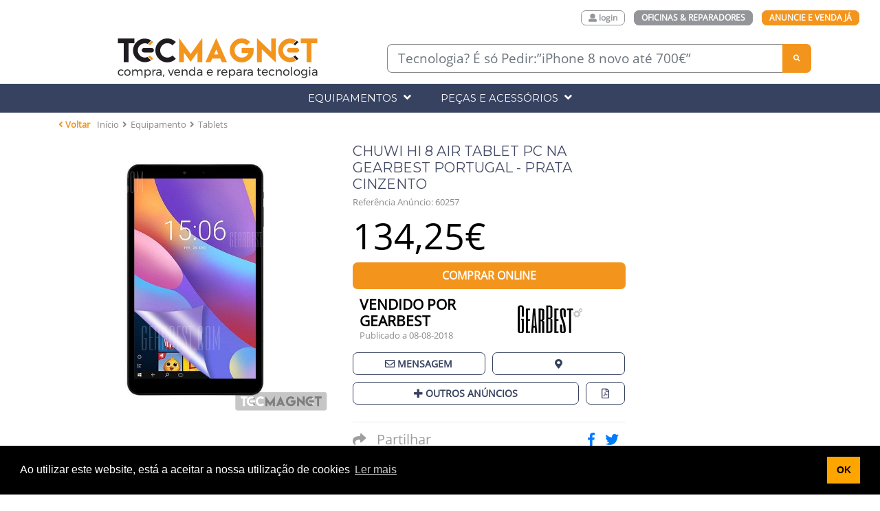

--- FILE ---
content_type: text/html; charset=UTF-8
request_url: https://www.tecmagnet.com/ad/chuwi-hi-8-air-tablet-pc-na-gearbest-portugal-prata-cinzento-121
body_size: 16677
content:
<!DOCTYPE html>
<html lang="en-US" class="sr">
<head>
<meta http-equiv="X-UA-Compatible" content="IE=Edge,chrome=1,IE=5">
<meta charset="UTF-8">
<meta name="viewport" content="width=device-width, initial-scale=1">
<meta name="robots" content="index, follow">
<link rel="canonical" href="https://www.tecmagnet.com/ad/chuwi-hi-8-air-tablet-pc-na-gearbest-portugal-prata-cinzento-121" />
<meta name="keywords" content="fcd177a374416bcc88ec">
<meta http-equiv="Content-Language" content="pt" />
<meta name="author" content="AdWin">
<meta name="description" content="134.25 € | A GearBest tem para venda -&gt;Chuwi Hi 8 Air Tablet PC na Gearbest Portugal - PRATA CINZENTO . &lt;br&gt;&lt;br&gt; O produto é NOVO...">

<meta property="og:site_name" content="Tecmagnet-Toda a Tecnologia-Compra-Vende-Repara em Portugal"/>
<meta property="og:title" content="Chuwi Hi 8 Air Tablet PC na Gearbest Portugal - PRATA CINZENTO | Tecmagnet" />
<meta property="og:url" content="https://www.tecmagnet.com/ad/chuwi-hi-8-air-tablet-pc-na-gearbest-portugal-prata-cinzento-121" />
<meta property="og:type" content="website" />
<meta property="og:description" content="134.25 € | A GearBest tem para venda -&gt;Chuwi Hi 8 Air Tablet PC na Gearbest Portugal - PRATA CINZENTO . &lt;br&gt;&lt;br&gt; O produto é NOVO..." />
<meta property="og:image" content="https://www.tecmagnet.com/uploads/15336936485b6a4ed0e16c4.jpg" />
<meta property="fb:app_id" content="188503664911700" />

<link rel="shortcut icon" href="/images/icon.ico" />
<meta name="csrf-param" content="_csrf">
<meta name="csrf-token" content="U0ZNUHZOa1dgJyg/JAUmAAoQBX07JCMVZzYJISQDAjg3cCM0E3glNA==">
<title>Chuwi Hi 8 Air Tablet PC na Gearbest Portugal - PRATA CINZENTO | Tecmagnet</title>


<link rel="stylesheet" href="/css/bootstrap.min.css">


<link rel="stylesheet" href="https://stackpath.bootstrapcdn.com/bootstrap/4.1.1/css/bootstrap.min.css">


<link rel="stylesheet" href="https://use.fontawesome.com/releases/v5.0.10/css/all.css" integrity="sha384-+d0P83n9kaQMCwj8F4RJB66tzIwOKmrdb46+porD/OvrJ+37WqIM7UoBtwHO6Nlg" crossorigin="anonymous">


<link href="https://fonts.googleapis.com/css?family=Montserrat|Open+Sans" rel="stylesheet">
<link rel="stylesheet" href="/css/css.css">



<script type="application/javascript" src="/js/jquery-3.3.1.min.js"></script>

<script type="application/javascript" src="/js/jquery.matchHeight-min.js"></script>
<script type="application/javascript" src="https://stackpath.bootstrapcdn.com/bootstrap/4.1.1/js/bootstrap.min.js"></script>

<link rel="stylesheet" type="text/css" href="//cdn.jsdelivr.net/npm/slick-carousel@1.8.1/slick/slick.css"/>
<script type="text/javascript" src="//cdn.jsdelivr.net/npm/slick-carousel@1.8.1/slick/slick.min.js"></script>
<script type="application/javascript" src="/js/scripts.js?v=1768807427"></script>
<link href="/css/styles.css?v=1768807427" rel="stylesheet">
<link href="/css/bootstrap-multiselect.css?v=1768807427" rel="stylesheet">
<script type="application/javascript" src="/js/jquery.multiselect.js?v=1768807427"></script>


<link href="/css/magnific-popup.css?v=1768807427" rel="stylesheet">
<script type="application/javascript" src="/js/visionsoft.js?v=1768807427"></script>
<script type="application/javascript" src="/js/sweetalert.min.js?v=1768807427"></script>
<script type="application/javascript" src="/js/jssocials.min.js?v=1768807427"></script>
<script type="application/javascript" src="/js/jquery.magnific-popup.js?v=1768807427"></script>
<script type="application/javascript" src="/js/url.js?v=1768807427"></script>

<style type="text/css">
.modalload {
display: none;
position: fixed;
z-index: 10000;
top: 0;
left: 0;
height: 100%;
width: 100%;
background: rgba( 255, 255, 255, .8 )
url('/images/468.gif')
50% 50%
no-repeat;
}
/* When the body has the loading class, we turn
the scrollbar off with overflow:hidden */
body.loading {
overflow: hidden;
}
/* Anytime the body has the loading class, our
modal element will be visible */
body.loading .modalload {
display: block;
}
.result{
position: absolute;
z-index: 999;
top: 100%;
left: 0;
background-color: #fff;
}
.search-box, .result{
width: 100%;
box-sizing: border-box;
}
/* Formatting result items */
.result option{
margin: 0;
padding: 0px 10px;
border: 1px solid #CCCCCC;
border-top: none;
cursor: pointer;
text-align: left;
}
.result option:hover{
background: #f2f2f2;
}
</style>

<script>
!function(f,b,e,v,n,t,s)
{if(f.fbq)return;n=f.fbq=function(){n.callMethod?
n.callMethod.apply(n,arguments):n.queue.push(arguments)};
if(!f._fbq)f._fbq=n;n.push=n;n.loaded=!0;n.version='2.0';
n.queue=[];t=b.createElement(e);t.async=!0;
t.src=v;s=b.getElementsByTagName(e)[0];
s.parentNode.insertBefore(t,s)}(window,document,'script',
'https://connect.facebook.net/en_US/fbevents.js');
fbq('init', '546557455707707');
fbq('track', 'PageView');
var seconds = 3;
setTimeout(function() {
fbq('track', 'ViewContent');
}, seconds * 1000);
</script>
<noscript>
<img height="1" width="1"
src="https://www.facebook.com/tr?id=546557455707707&ev=PageView
&noscript=1"/>
</noscript>
<link rel="stylesheet" type="text/css" href="//cdnjs.cloudflare.com/ajax/libs/cookieconsent2/3.1.0/cookieconsent.min.css" />
<script src="//cdnjs.cloudflare.com/ajax/libs/cookieconsent2/3.1.0/cookieconsent.min.js"></script>
<script>
window.addEventListener("load", function(){
window.cookieconsent.initialise({
"palette": {
"popup": {
"background": "#000"
},
"button": {
"background": "#FFA500"
}
},
"content": {
"message": "Ao utilizar este website, está a aceitar a nossa utilização de cookies",
"dismiss": "OK",
"link": "Ler mais",
"href": "https://www.tecmagnet.com/pagina/termos-e-condicoes#26%20-%20Cookies%20no%20Tecmagnet"
}
})});
</script>
</head>
<body cz-shortcut-listen="true">
<header class="container-fluid">
<div class="row">
<nav class="col-xs-12 reserved-area-top-buttons">
<div class="col-md-offset-1 col-md-11">
<div class="row">
<div class="visible-xs col-6">
<h1 class="col-md-offset-3 col-md-6 logo-main">
<a href="/">
<img src="/images/logo2.svg" alt="Tecmagnet">
</a>
</h1>
</div>
<ul class="col-6 col-md-12">
<li class="visible-xs-inline-block">
<a href="https://www.tecmagnet.com/produtos/create">
<i class="fas fa-plus"></i>
</a>
</li>
<li>
<a class="login-top-button" href="https://www.tecmagnet.com/site/login">
<i class="fas fa-user"></i>
<span class="hidden-xs">login</span>
</a> </li>
<li>
<a href="https://www.tecmagnet.com/reparadores/index">
<i class="fas fa-wrench visible-xs-inline-block"></i>
<span class="hidden-xs">Oficinas & Reparadores</span>
</a>
</li>
<li class="hidden-xs">
<a href="https://www.tecmagnet.com/produtos/create">
Anuncie e Venda Já
</a>
</li>
</ul>
</div>
</div>
</nav>
</div>
</header>
<section class="container">
<div class="row top-banner-all">
<h1 class="col-sm-5 logo-main hidden-xs">
<a href="/">
<img src="/images/logo2.svg" alt="Tecmagnet">
</a>
</h1>
<div class="col-md-7 search-main-wrapper search-all-pages">
<div class="middle-wrapper-helper">
<div class="input-group search-all">
<input type="text" class="form-control search-box" placeholder="Tecnologia? É só Pedir:”iPhone 8 novo até 700€”" id="textSearchMain" value="">
<div class="result"></div>
<span class="input-group-btn">
<button class="btn" type="button"><i class="fas fa-search" id="search-btn"></i></button>
</span>
</div>
</div>
</div>
</div>
</section>
<section class="top-menu-wrapper top-menu-public">
<div class="container">
<nav class="hidden-xs row main-nav all-devices-nav">
<ul>
<li>
<a>
Equipamentos <i class="fas fa-angle-down"></i>
</a>
<div class="main-nav-submenu menu-2-col-override">
<ul class="left col-md-6">
<li>
<a>Telemóveis e Tablets <i class="fas fa-angle-down"></i></a>
<ul class="right col-md-12">
<li>
<a href="/produtos/equipamento/telemoveis">Telemóveis</a>
</li>
<li>
<a href="/produtos/equipamento/tablets">Tablets</a>
</li>
</ul>
</li>
<li>
<a>Computadores <i class="fas fa-angle-down"></i></a>
<ul class="right col-md-12">
<li>
<a href="/produtos/equipamento/portateis">Portáteis</a>
</li>
<li>
<a href="/produtos/equipamento/desktops">Desktops</a>
</li>
<li>
<a href="/produtos/equipamento/mini-pcs">Mini-PC's</a>
</li>
<li>
<a href="/produtos/equipamento/all-in-ones">All-in-ones</a>
</li>
<li>
<a href="/produtos/equipamento/servidores">Servidores</a>
</li>
<li>
<a href="/produtos/equipamento/sistemas-pos">Sistemas POS</a>
</ul>
</li>
<li>
<a>Consolas e Gadgets <i class="fas fa-angle-down"></i></a>
<ul class="right col-md-12">
<li>
<a href="/produtos/equipamento/consolas">Consolas</a>
</li>
<li>
<a href="/produtos/equipamento/wearables-pulso">Wearables-Pulso</a>
</li>
</ul>
</li>
<li>
<a>Imagem, TVs e Monitores <i class="fas fa-angle-down"></i></a>
<ul class="right col-md-12">
<li>
<a href="/produtos/equipamento/tvs">TVs</a>
</li>
<li>
<a href="/produtos/equipamento/monitores">Monitores</a>
</li>
<li>
<a href="/produtos/equipamento/camaras">Câmaras</a>
</li>
<li>
<a href="/produtos/equipamento/impressoras">Impressoras</a>
</li>
<li>
<a href="/produtos/equipamento/scanners">Scanners</a>
</li>
<li>
<a href="/produtos/equipamento/projetores">Projetores</a>
</li>
</ul>
</li>
<li>
<a>Sofware e Jogos <i class="fas fa-angle-down"></i></a>
<ul class="right col-md-12">
<li>
<a href="/produtos/equipamento/software-e-jogos">Software e Jogos</a>
</li>
</ul>
</li>
<li>
<a>Drones e Veículos <i class="fas fa-angle-down"></i></a>
<ul class="right col-md-12">
<li>
<a href="/produtos/equipamento/veiculos-rc">Veículos RC</a>
</li>
</ul>
</li>
</ul>
</div>
</li>
<li>
<a>
Peças e Acessórios <i class="fas fa-angle-down"></i>
</a>
<div class="main-nav-submenu">
<ul class="left col-md-4">
<li>
<a href="">Computadores <i class="fas fa-angle-down"></i></a>
<ul class="right col-md-12">
<li>
<a href="/produtos/peca-e-acessorios/portateis">Portáteis <i class="fas fa-angle-down"></i></a>
<ul class="right col-md-12">
<li>
<a href="/produtos/peca-e-acessorios/portateis?id_sub_categoria=35&pagina=1">Baterias</a>
</li>
<li>
<a href="/produtos/peca-e-acessorios/portateis?id_sub_categoria=36&pagina=1">Cabos, Botões e Fichas</a>
</li>
<li>
<a href="/produtos/peca-e-acessorios/portateis?id_sub_categoria=37&pagina=1">Carcaças (tampas/Coberturas)</a>
</li>
<li>
<a href="/produtos/peca-e-acessorios/portateis?id_sub_categoria=38&pagina=1">Carregadores</a>
</li>
<li>
<a href="/produtos/peca-e-acessorios/portateis?id_sub_categoria=40&pagina=1">Coolers (exteriores)</a>
</li>
<li>
<a href="/produtos/peca-e-acessorios/portateis?id_sub_categoria=41&pagina=1">Dissipadores/Ventoinhas</a>
</li>
<li>
<a href="/produtos/peca-e-acessorios/portateis?id_sub_categoria=42&pagina=1">Dobradiças</a>
</li>
<li>
<a href="/produtos/peca-e-acessorios/portateis?id_sub_categoria=43&pagina=1">Drives</a>
</li>
<li>
<a href="/produtos/peca-e-acessorios/portateis?id_sub_categoria=44&pagina=1">HD Caddys</a>
</li>
<li>
<a href="/produtos/peca-e-acessorios/portateis?id_sub_categoria=45&pagina=1">LCD's</a>
</li>
<li>
<a href="/produtos/peca-e-acessorios/portateis?id_sub_categoria=45&pagina=1">Malas, Capas e Mochilas</a>
</li>
<li>
<a href="/produtos/peca-e-acessorios/portateis?id_sub_categoria=46&pagina=1">Motherboards</a>
</li>
<li>
<a href="/produtos/peca-e-acessorios/portateis?id_sub_categoria=48&pagina=1">Placas Gráficas</a>
</li>
<li>
<a href="/produtos/peca-e-acessorios/portateis?id_sub_categoria=49&pagina=1">Placas rede</a>
</li>
<li>
<a href="/produtos/peca-e-acessorios/portateis?id_sub_categoria=50&pagina=1">Teclados</a>
</li>
<li>
<a href="/produtos/peca-e-acessorios/portateis?id_sub_categoria=51&pagina=1">Webcams</a>
</li>
<li>
<a href="/produtos/peca-e-acessorios/portateis?id_sub_categoria=52&pagina=1">Outras peças</a>
</li>
<li>
<a href="/produtos/peca-e-acessorios/portateis?id_sub_categoria=53&pagina=1">Outros acessórios</a>
</li>
<li>
<a href="/produtos/peca-e-acessorios/portateis?id_sub_categoria=265&pagina=1">Adaptadores Externos</a>
</li>
<li>
<a href="/produtos/peca-e-acessorios/portateis?id_sub_categoria=274&pagina=1">Docking Stations</a>
</li>
<li>
<a href="/produtos/peca-e-acessorios/portateis?id_sub_categoria=305&pagina=1">Colunas e Microfones</a>
</li>
</ul>
</li>
<li>
<a href="/produtos/peca-e-acessorios/desktops-servidores-m-pcs">Desktops-Servidores-M.Pcs <i class="fas fa-angle-down"></i></a>
<ul class="right col-md-12">
<li>
<a href="/produtos/peca-e-acessorios/desktops-servidores-m-pcs?id_sub_categoria=68&pagina=1">Cabos, Fichas e Adaptadores</a>
</li>
<li>
<a href="/produtos/peca-e-acessorios/desktops-servidores-m-pcs?id_sub_categoria=69&pagina=1">Caixas</a>
</li>
<li>
<a href="/produtos/peca-e-acessorios/desktops-servidores-m-pcs?id_sub_categoria=70&pagina=1">Dissipadores</a>
</li>
<li>
<a href="/produtos/peca-e-acessorios/desktops-servidores-m-pcs?id_sub_categoria=71&pagina=1">Fontes de Alimentação</a>
</li>
<li>
<a href="/produtos/peca-e-acessorios/desktops-servidores-m-pcs?id_sub_categoria=72&pagina=1">Motherboards</a>
</li>
<li>
<a href="/produtos/peca-e-acessorios/desktops-servidores-m-pcs?id_sub_categoria=73&pagina=1">Placas Variadas</a>
</li>
<li>
<a href="/produtos/peca-e-acessorios/desktops-servidores-m-pcs?id_sub_categoria=74&pagina=1">Placas Gráficas</a>
</li>
<li>
<a href="/produtos/peca-e-acessorios/desktops-servidores-m-pcs?id_sub_categoria=78&pagina=1">Ventoinhas</a>
</li>
<li>
<a href="/produtos/peca-e-acessorios/desktops-servidores-m-pcs?id_sub_categoria=80&pagina=1">Placas Rede</a>
</li>
<li>
<a href="/produtos/peca-e-acessorios/desktops-servidores-m-pcs?id_sub_categoria=81&pagina=1">Outras peças</a>
</li>
<li>
<a href="/produtos/peca-e-acessorios/desktops-servidores-m-pcs?id_sub_categoria=82&pagina=1">Outros acessórios</a>
</li>
<li>
<a href="/produtos/peca-e-acessorios/desktops-servidores-m-pcs?id_sub_categoria=227&pagina=1">Consolas-Servidores</a>
</li>
<li>
<a href="/produtos/peca-e-acessorios/desktops-servidores-m-pcs?id_sub_categoria=241&pagina=1">Drives</a>
</li>
<li>
<a href="/produtos/peca-e-acessorios/desktops-servidores-m-pcs?id_sub_categoria=266&pagina=1">Suportes p/ Caixas</a>
</li>
<li>
<a href="/produtos/peca-e-acessorios/desktops-servidores-m-pcs?id_sub_categoria=276&pagina=1">Acessórios Servidores</a>
</li>
<li>
<a href="/produtos/peca-e-acessorios/desktops-servidores-m-pcs?id_sub_categoria=288&pagina=1">Refrigeração a Água</a>
</li>
<li>
<a href="/produtos/peca-e-acessorios/desktops-servidores-m-pcs?id_sub_categoria=290&pagina=1">Modding</a>
</li>
<li>
<a href="/produtos/peca-e-acessorios/desktops-servidores-m-pcs?id_sub_categoria=292&pagina=1">Acessórios Refrigeração Água</a>
</li>
</ul>
</li>
<li>
<a href="/produtos/peca-e-acessorios/all-in-ones">All-in-ones <i class="fas fa-angle-down"></i></a>
<ul class="right col-md-12">
<li>
<a href="/produtos/peca-e-acessorios/all-in-ones?id_sub_categoria=83&pagina=1">Cabos, Botões e Fichas</a>
</li>
<li>
<a href="/produtos/peca-e-acessorios/all-in-ones?id_sub_categoria=84&pagina=1">Drives</a>
</li>
<li>
<a href="/produtos/peca-e-acessorios/all-in-ones?id_sub_categoria=85&pagina=1">Transformadores/Carregadores</a>
</li>
<li>
<a href="/produtos/peca-e-acessorios/all-in-ones?id_sub_categoria=86&pagina=1">Dissipadores/Ventoinhas</a>
</li>
<li>
<a href="/produtos/peca-e-acessorios/all-in-ones?id_sub_categoria=87&pagina=1">LCD's</a>
</li>
<li>
<a href="/produtos/peca-e-acessorios/all-in-ones?id_sub_categoria=88&pagina=1">Placas Gráficas</a>
</li>
<li>
<a href="/produtos/peca-e-acessorios/all-in-ones?id_sub_categoria=89&pagina=1">Placas wi-fi</a>
</li>
<li>
<a href="/produtos/peca-e-acessorios/all-in-ones?id_sub_categoria=90&pagina=1">Carcaças/Caixas</a>
</li>
<li>
<a href="/produtos/peca-e-acessorios/all-in-ones?id_sub_categoria=91&pagina=1">Motherboards</a>
</li>
<li>
<a href="/produtos/peca-e-acessorios/all-in-ones?id_sub_categoria=92&pagina=1">Webcams</a>
</li>
<li>
<a href="/produtos/peca-e-acessorios/all-in-ones?id_sub_categoria=93&pagina=1">Outras peças</a>
</li>
</ul>
</li>
<li>
<a href="/produtos/peca-e-acessorios/sistemas-pos">Sistemas POS <i class="fas fa-angle-down"></i></a>
<ul class="right col-md-12">
<li>
<a href="/produtos/peca-e-acessorios/sistemas-pos?id_sub_categoria=153&pagina=1">Gavetas de Dinheiro</a>
</li>
<li>
<a href="/produtos/peca-e-acessorios/sistemas-pos?id_sub_categoria=154&pagina=1">Visor de Cliente</a>
</li>
<li>
<a href="/produtos/peca-e-acessorios/sistemas-pos?id_sub_categoria=155&pagina=1">LCD's POS</a>
</li>
<li>
<a href="/produtos/peca-e-acessorios/sistemas-pos?id_sub_categoria=156&pagina=1">Leitores Códigos Barras</a>
</li>
<li>
<a href="/produtos/peca-e-acessorios/sistemas-pos?id_sub_categoria=157&pagina=1">Peças POS</a>
</li>
<li>
<a href="/produtos/peca-e-acessorios/sistemas-pos?id_sub_categoria=158&pagina=1">Outros Acessórios POS</a>
</li>
<li>
<a href="/produtos/peca-e-acessorios/sistemas-pos?id_sub_categoria=250&pagina=1">Detetores UV / Contadores</a>
</li>
<li>
<a href="/produtos/peca-e-acessorios/sistemas-pos?id_sub_categoria=273&pagina=1">Carregadores POS</a>
</li>
<li>
<a href="/produtos/peca-e-acessorios/sistemas-pos?id_sub_categoria=275&pagina=1">Sistemas "Sua Vez</a>
</li>
<li>
<a href="/produtos/peca-e-acessorios/sistemas-pos?id_sub_categoria=283&pagina=1">Leitores Cartões ID</a>
</li>
</ul>
</li>
<li>
<a href="/produtos/peca-e-acessorios/processadores">Processadores <i class="fas fa-angle-down"></i></a>
<ul class="right col-md-12">
<li>
<a href="/produtos/peca-e-acessorios/processadores?id_sub_categoria=169&pagina=1">AMD</a>
</li>
<li>
<a href="/produtos/peca-e-acessorios/processadores?id_sub_categoria=170&pagina=1">Intel</a>
</li>
<li>
<a href="/produtos/peca-e-acessorios/processadores?id_sub_categoria=171&pagina=1">Outro Fabricante</a>
</li>
</ul>
</li>
<li>
<a href="/produtos/peca-e-acessorios/memorias-ram">Memórias RAM <i class="fas fa-angle-down"></i></a>
<ul class="right col-md-12">
<li>
<a href="/produtos/peca-e-acessorios/memorias-ram?id_sub_categoria=172&pagina=1">DDR</a>
</li>
<li>
<a href="/produtos/peca-e-acessorios/memorias-ram?id_sub_categoria=173&pagina=1">DDR2</a>
</li>
<li>
<a href="/produtos/peca-e-acessorios/memorias-ram?id_sub_categoria=174&pagina=1">DDR3</a>
</li>
<li>
<a href="/produtos/peca-e-acessorios/memorias-ram?id_sub_categoria=175&pagina=1">DDR4</a>
</li>
<li>
<a href="/produtos/peca-e-acessorios/memorias-ram?id_sub_categoria=176&pagina=1">Outras memórias</a>
</li>
<li>
<a href="/produtos/peca-e-acessorios/memorias-ram?id_sub_categoria=302&pagina=1">Dissipadores</a>
</li>
</ul>
</li>
</ul>
</li>
<li>
<a href="">Telemóveis e Tablets <i class="fas fa-angle-down"></i></a>
<ul class="right col-md-12">
<li>
<a href="/produtos/peca-e-acessorios/telemoveis">Telemóveis <i class="fas fa-angle-down"></i></a>
<ul class="right col-md-12">
<li>
<a href="/produtos/peca-e-acessorios/telemoveis?id_sub_categoria=94&pagina=1">Baterias</a>
</li>
<li>
<a href="/produtos/peca-e-acessorios/telemoveis?id_sub_categoria=95&pagina=1">Cabos, Botões e Fichas</a>
</li>
<li>
<a href="/produtos/peca-e-acessorios/telemoveis?id_sub_categoria=96&pagina=1">Carregadores</a>
</li>
<li>
<a href="/produtos/peca-e-acessorios/telemoveis?id_sub_categoria=97&pagina=1">Vidros e LCD's</a>
</li>
<li>
<a href="/produtos/peca-e-acessorios/telemoveis?id_sub_categoria=98&pagina=1">Placas Variadas</a>
</li>
<li>
<a href="/produtos/peca-e-acessorios/telemoveis?id_sub_categoria=99&pagina=1">Carcaças (Tampas/Coberturas)</a>
</li>
<li>
<a href="/produtos/peca-e-acessorios/telemoveis?id_sub_categoria=100&pagina=1">Motherboards</a>
</li>
<li>
<a href="/produtos/peca-e-acessorios/telemoveis?id_sub_categoria=101&pagina=1">Câmaras</a>
</li>
<li>
<a href="/produtos/peca-e-acessorios/telemoveis?id_sub_categoria=102&pagina=1">Colunas e Altifalantes</a>
</li>
<li>
<a href="/produtos/peca-e-acessorios/telemoveis?id_sub_categoria=103&pagina=1">Capas</a>
</li>
<li>
<a href="/produtos/peca-e-acessorios/telemoveis?id_sub_categoria=104&pagina=1">Películas</a>
</li>
<li>
<a href="/produtos/peca-e-acessorios/telemoveis?id_sub_categoria=105&pagina=1">Auriculares</a>
</li>
<li>
<a href="/produtos/peca-e-acessorios/telemoveis?id_sub_categoria=106&pagina=1">Braçadeiras p/ Telefones</a>
</li>
<li>
<a href="/produtos/peca-e-acessorios/telemoveis?id_sub_categoria=107&pagina=1">Suportes p/Telefones</a>
</li>
<li>
<a href="/produtos/peca-e-acessorios/telemoveis?id_sub_categoria=108&pagina=1">Óculos VR</a>
</li>
<li>
<a href="/produtos/peca-e-acessorios/telemoveis?id_sub_categoria=109&pagina=1">Docking Stations</a>
</li>
<li>
<a href="/produtos/peca-e-acessorios/telemoveis?id_sub_categoria=278&pagina=1">Mãos Livres - Kits</a>
</li>
<li>
<a href="/produtos/peca-e-acessorios/telemoveis?id_sub_categoria=301&pagina=1">Outros Acessórios</a>
</li>
<li>
<a href="/produtos/peca-e-acessorios/telemoveis?id_sub_categoria=310&pagina=1">Outras Peças</a>
</li>
</ul>
</li>
<li>
<a href="/produtos/peca-e-acessorios/telemoveis">Tablets e Hibridos <i class="fas fa-angle-down"></i></a>
<ul class="right col-md-12">
<li>
<a href="/produtos/peca-e-acessorios/Tablets-e-Hibridos?id_sub_categoria=54">Baterias</a>
</li><li>
<a href="/produtos/peca-e-acessorios/Tablets-e-Hibridos?id_sub_categoria=55">Cabos, Botões e Fichas</a>
</li><li>
<a href="/produtos/peca-e-acessorios/Tablets-e-Hibridos?id_sub_categoria=56">Câmaras</a>
</li><li>
<a href="/produtos/peca-e-acessorios/Tablets-e-Hibridos?id_sub_categoria=57">Capas Com/Sem Teclado</a>
</li><li>
<a href="/produtos/peca-e-acessorios/Tablets-e-Hibridos?id_sub_categoria=58">Carcaças (Tampas/Coberturas)</a>
</li><li>
<a href="/produtos/peca-e-acessorios/Tablets-e-Hibridos?id_sub_categoria=59">Carregadores</a>
</li><li>
<a href="/produtos/peca-e-acessorios/Tablets-e-Hibridos?id_sub_categoria=60">Colunas e Altifalantes</a>
</li><li>
<a href="/produtos/peca-e-acessorios/Tablets-e-Hibridos?id_sub_categoria=61">Motherboards</a>
</li><li>
<a href="/produtos/peca-e-acessorios/Tablets-e-Hibridos?id_sub_categoria=62">Películas</a>
</li><li>
<a href="/produtos/peca-e-acessorios/Tablets-e-Hibridos?id_sub_categoria=63">Placas Variadas</a>
</li><li>
<a href="/produtos/peca-e-acessorios/Tablets-e-Hibridos?id_sub_categoria=64">Suportes</a>
</li><li>
<a href="/produtos/peca-e-acessorios/Tablets-e-Hibridos?id_sub_categoria=65">Vidros e LCDs</a>
</li><li>
<a href="/produtos/peca-e-acessorios/Tablets-e-Hibridos?id_sub_categoria=66">Outras peças</a>
</li><li>
<a href="/produtos/peca-e-acessorios/Tablets-e-Hibridos?id_sub_categoria=67">Outros acessórios</a>
</li><li>
<a href="/produtos/peca-e-acessorios/Tablets-e-Hibridos?id_sub_categoria=77">Docking Stations</a>
</li><li>
<a href="/produtos/peca-e-acessorios/Tablets-e-Hibridos?id_sub_categoria=299">Canetas para Tablets</a>
</li>
</ul>
</li>
</ul>
</li>
<li>
<a href="">Consolas e Gadgets <i class="fas fa-angle-down"></i></a>
<ul class="right col-md-12">
<li>
<a href="/produtos/peca-e-acessorios/consolas">Consolas <i class="fas fa-angle-down"></i></a>
<ul class="right col-md-12">
<li>
<a href="/produtos/peca-e-acessorios/consolas?id_sub_categoria=110&pagina=1">Cabos, Botões e Fichas</a>
</li>
<li>
<a href="/produtos/peca-e-acessorios/consolas?id_sub_categoria=111&pagina=1">Drives</a>
</li>
<li>
<a href="/produtos/peca-e-acessorios/consolas?id_sub_categoria=112&pagina=1">Transformadores/Carregadores</a>
</li>
<li>
<a href="/produtos/peca-e-acessorios/consolas?id_sub_categoria=113&pagina=1">Dissipadores/Ventoinhas</a>
</li>
<li>
<a href="/produtos/peca-e-acessorios/consolas?id_sub_categoria=114&pagina=1">LCD's</a>
</li>
<li>
<a href="/produtos/peca-e-acessorios/consolas?id_sub_categoria=115&pagina=1">Placas Variadas</a>
</li>
<li>
<a href="/produtos/peca-e-acessorios/consolas?id_sub_categoria=116&pagina=1">Carcaças (Tampas/Coberturas)</a>
</li>
<li>
<a href="/produtos/peca-e-acessorios/consolas?id_sub_categoria=117&pagina=1">Dobradiças</a>
</li>
<li>
<a href="/produtos/peca-e-acessorios/consolas?id_sub_categoria=118&pagina=1">Motherboards</a>
</li>
<li>
<a href="/produtos/peca-e-acessorios/consolas?id_sub_categoria=120&pagina=1">Comandos</a>
</li>
<li>
<a href="/produtos/peca-e-acessorios/consolas?id_sub_categoria=121&pagina=1">Sensores-Movimento e Câmaras</a>
</li>
<li>
<a href="/produtos/peca-e-acessorios/consolas?id_sub_categoria=122&pagina=1">Outras peças</a>
</li>
<li>
<a href="/produtos/peca-e-acessorios/consolas?id_sub_categoria=123&pagina=1">Outros acessórios</a>
</li>
<li>
<a href="/produtos/peca-e-acessorios/consolas?id_sub_categoria=309&pagina=1">Baterias</a>
</li>
<li>
<a href="/produtos/peca-e-acessorios/consolas?id_sub_categoria=311&pagina=1">Óculos VR</a>
</li>
</ul>
</li>
<li>
<a href="/produtos/peca-e-acessorios/wearables-pulso">Wearables-Pulso <i class="fas fa-angle-down"></i></a>
<ul class="right col-md-12">
<li>
<a href="/produtos/peca-e-acessorios/wearables-pulso?id_sub_categoria=159&pagina=1">Braceletes</a>
</li>
<li>
<a href="/produtos/peca-e-acessorios/wearables-pulso?id_sub_categoria=160&pagina=1">Invólucro/Caixa SmartWatch</a>
</li>
<li>
<a href="/produtos/peca-e-acessorios/wearables-pulso?id_sub_categoria=161&pagina=1">Baterias</a>
</li>
<li>
<a href="/produtos/peca-e-acessorios/wearables-pulso?id_sub_categoria=162&pagina=1">LCD's</a>
</li>
<li>
<a href="/produtos/peca-e-acessorios/wearables-pulso?id_sub_categoria=163&pagina=1">Botões e fichas</a>
</li>
<li>
<a href="/produtos/peca-e-acessorios/wearables-pulso?id_sub_categoria=164&pagina=1">Docas de Carga</a>
</li>
<li>
<a href="/produtos/peca-e-acessorios/wearables-pulso?id_sub_categoria=165&pagina=1">Películas protetoras</a>
</li>
<li>
<a href="/produtos/peca-e-acessorios/wearables-pulso?id_sub_categoria=166&pagina=1">Cabos de Carga/Dados</a>
</li>
<li>
<a href="/produtos/peca-e-acessorios/wearables-pulso?id_sub_categoria=167&pagina=1">Outros acessórios</a>
</li>
<li>
<a href="/produtos/peca-e-acessorios/wearables-pulso?id_sub_categoria=168&pagina=1">Outras peças</a>
</li>
</ul>
</li>
</ul>
</li>
<li>
<a href="">Imagem, TVs e Monitores <i class="fas fa-angle-down"></i></a>
<ul class="right col-md-12">
<li>
<a href="/produtos/peca-e-acessorios/tvs-e-monitores">TV's e Monitores <i class="fas fa-angle-down"></i></a>
<ul class="right col-md-12">
<li>
<a href="/produtos/peca-e-acessorios/tvs-e-monitores?id_sub_categoria=124&pagina=1">Óculos Gaming e 3D</a>
</li>
<li>
<a href="/produtos/peca-e-acessorios/tvs-e-monitores?id_sub_categoria=125&pagina=1">Comandos</a>
</li>
<li>
<a href="/produtos/peca-e-acessorios/tvs-e-monitores?id_sub_categoria=126&pagina=1">Acessórios Limpeza</a>
</li>
<li>
<a href="/produtos/peca-e-acessorios/tvs-e-monitores?id_sub_categoria=127&pagina=1">Motherboards</a>
</li>
<li>
<a href="/produtos/peca-e-acessorios/tvs-e-monitores?id_sub_categoria=128&pagina=1">Placas Variadas</a>
</li>
<li>
<a href="/produtos/peca-e-acessorios/tvs-e-monitores?id_sub_categoria=129&pagina=1">LCD's</a>
</li>
<li>
<a href="/produtos/peca-e-acessorios/tvs-e-monitores?id_sub_categoria=130&pagina=1">Suportes</a>
</li>
<li>
<a href="/produtos/peca-e-acessorios/tvs-e-monitores?id_sub_categoria=131&pagina=1">Reprodutores Multimédia</a>
</li>
<li>
<a href="/produtos/peca-e-acessorios/tvs-e-monitores?id_sub_categoria=132&pagina=1">Outras peças</a>
</li>
<li>
<a href="/produtos/peca-e-acessorios/tvs-e-monitores?id_sub_categoria=133&pagina=1">Outros acessórios</a>
</li>
<li>
<a href="/produtos/peca-e-acessorios/tvs-e-monitores?id_sub_categoria=306&pagina=1">Colunas e Altifalantes</a>
</li>
</ul>
</li>
<li>
<a href="/produtos/peca-e-acessorios/camaras">Câmaras <i class="fas fa-angle-down"></i></a>
<ul class="right col-md-12">
<li>
<a href="/produtos/peca-e-acessorios/camaras?id_sub_categoria=134&pagina=1">Baterias</a>
</li>
<li>
<a href="/produtos/peca-e-acessorios/camaras?id_sub_categoria=135&pagina=1">Cassetes/Discos Gravação</a>
</li>
<li>
<a href="/produtos/peca-e-acessorios/camaras?id_sub_categoria=136&pagina=1">Cabos, Fichas e Adaptadores</a>
</li>
<li>
<a href="/produtos/peca-e-acessorios/camaras?id_sub_categoria=137&pagina=1">Flashes e Luzes</a>
</li>
<li>
<a href="/produtos/peca-e-acessorios/camaras?id_sub_categoria=138&pagina=1">Caixas, Capas e Malas</a>
</li>
<li>
<a href="/produtos/peca-e-acessorios/camaras?id_sub_categoria=139&pagina=1">Carregadores e Docks</a>
</li>
<li>
<a href="/produtos/peca-e-acessorios/camaras?id_sub_categoria=140&pagina=1">Equipamento Limpeza</a>
</li>
<li>
<a href="/produtos/peca-e-acessorios/camaras?id_sub_categoria=141&pagina=1">Microfones</a>
</li>
<li>
<a href="/produtos/peca-e-acessorios/camaras?id_sub_categoria=142&pagina=1">Comandos à distância</a>
</li>
<li>
<a href="/produtos/peca-e-acessorios/camaras?id_sub_categoria=143&pagina=1">Películas protetoras</a>
</li>
<li>
<a href="/produtos/peca-e-acessorios/camaras?id_sub_categoria=144&pagina=1">Lentes</a>
</li>
<li>
<a href="/produtos/peca-e-acessorios/camaras?id_sub_categoria=145&pagina=1">Filtros</a>
</li>
<li>
<a href="/produtos/peca-e-acessorios/camaras?id_sub_categoria=146&pagina=1">Acessórios Lentes</a>
</li>
<li>
<a href="/produtos/peca-e-acessorios/camaras?id_sub_categoria=147&pagina=1">Suportes e Estabilizadores</a>
</li>
<li>
<a href="/produtos/peca-e-acessorios/camaras?id_sub_categoria=148&pagina=1">Peças para Câmaras</a>
</li>
<li>
<a href="/produtos/peca-e-acessorios/camaras?id_sub_categoria=149&pagina=1">Outros acessórios</a>
</li>
<li>
<a href="/produtos/peca-e-acessorios/camaras?id_sub_categoria=253&pagina=1">Correias e Alças</a>
</li>
<li>
<a href="/produtos/peca-e-acessorios/camaras?id_sub_categoria=287&pagina=1">Gravadores CCTV</a>
</li>
<li>
<a href="/produtos/peca-e-acessorios/camaras?id_sub_categoria=293&pagina=1">Acessórios Vigilância</a>
</li>
</ul>
</li>
<li>
<a href="/produtos/peca-e-acessorios/impressoras-e-scanners">Impressoras e Scanners <i class="fas fa-angle-down"></i></a>
<ul class="right col-md-12">
<li>
<a href="/produtos/peca-e-acessorios/impressoras-e-scanners?id_sub_categoria=150&pagina=1">Tinteiros, Toners/Tambores</a>
</li>
<li>
<a href="/produtos/peca-e-acessorios/impressoras-e-scanners?id_sub_categoria=151&pagina=1">Fusores</a>
</li>
<li>
<a href="/produtos/peca-e-acessorios/impressoras-e-scanners?id_sub_categoria=152&pagina=1">Outras peças</a>
</li>
<li>
<a href="/produtos/peca-e-acessorios/impressoras-e-scanners?id_sub_categoria=246&pagina=1">Papel</a>
</li>
<li>
<a href="/produtos/peca-e-acessorios/impressoras-e-scanners?id_sub_categoria=247&pagina=1">Etiquetas e Fitas</a>
</li>
<li>
<a href="/produtos/peca-e-acessorios/impressoras-e-scanners?id_sub_categoria=254&pagina=1">Tinta p/ Tinteiros</a>
</li>
<li>
<a href="/produtos/peca-e-acessorios/impressoras-e-scanners?id_sub_categoria=255&pagina=1">Print Servers</a>
</li>
<li>
<a href="/produtos/peca-e-acessorios/impressoras-e-scanners?id_sub_categoria=256&pagina=1">Cabos, Botões e Fichas</a>
</li>
<li>
<a href="/produtos/peca-e-acessorios/impressoras-e-scanners?id_sub_categoria=257&pagina=1">Consumíveis Impressão 3D</a>
</li>
<li>
<a href="/produtos/peca-e-acessorios/impressoras-e-scanners?id_sub_categoria=260&pagina=1">Alimentadores e Empurradores</a>
</li>
<li>
<a href="/produtos/peca-e-acessorios/impressoras-e-scanners?id_sub_categoria=261&pagina=1">Memórias e Placas</a>
</li>
<li>
<a href="/produtos/peca-e-acessorios/impressoras-e-scanners?id_sub_categoria=262&pagina=1">Móveis e Armários</a>
</li>
<li>
<a href="/produtos/peca-e-acessorios/impressoras-e-scanners?id_sub_categoria=269&pagina=1">Tambores</a>
</li>
<li>
<a href="/produtos/peca-e-acessorios/impressoras-e-scanners?id_sub_categoria=307&pagina=1">Transformadores e Alimentação</a>
</li>
</ul>
</li>
<li>
<a href="">Projetores <i class="fas fa-angle-down"></i></a>
<ul class="right col-md-12">
<li>
<a href="/produtos/peca-e-acessorios/projetores?id_sub_categoria=280&pagina=1">Suportes</a>
</li>
<li>
<a href="/produtos/peca-e-acessorios/projetores?id_sub_categoria=281&pagina=1">Lâmpadas</a>
</li>
<li>
<a href="/produtos/peca-e-acessorios/projetores?id_sub_categoria=282&pagina=1">Telas para projeção</a>
</li>
<li>
<a href="/produtos/peca-e-acessorios/projetores?id_sub_categoria=284&pagina=1">Filtros</a>
</li>
<li>
<a href="/produtos/peca-e-acessorios/projetores?id_sub_categoria=285&pagina=1">Canetas para projetores</a>
</li>
<li>
<a href="/produtos/peca-e-acessorios/projetores?pagina=1&id_sub_categoria=291">Lentes</a>
</li>
<li>
<a href="/produtos/peca-e-acessorios/projetores?pagina=1&id_sub_categoria=298">Outros Acessórios</a>
</li>
</ul>
</li>
</ul>
</li>
<li>
<a href="">Armazenamento e Periféricos <i class="fas fa-angle-down"></i></a>
<ul class="right col-md-12">
<li>
<a href="">Armazenamento <i class="fas fa-angle-down"></i></a>
<ul class="right col-md-12">
<li>
<a href="/produtos/peca-e-acessorios/armazenamento?id_sub_categoria=177&pagina=1">Discos internos</a>
</li>
<li>
<a href="/produtos/peca-e-acessorios/armazenamento?id_sub_categoria=178&pagina=1">Cartões de Memória</a>
</li>
<li>
<a href="/produtos/peca-e-acessorios/armazenamento?id_sub_categoria=179&pagina=1">Pen Drives</a>
</li>
<li>
<a href="/produtos/peca-e-acessorios/armazenamento?id_sub_categoria=180&pagina=1">Discos externos</a>
</li>
<li>
<a href="/produtos/peca-e-acessorios/armazenamento?id_sub_categoria=181&pagina=1">Leitores Cartões</a>
</li>
<li>
<a href="/produtos/peca-e-acessorios/armazenamento?id_sub_categoria=182&pagina=1">NAS</a>
</li>
<li>
<a href="/produtos/peca-e-acessorios/armazenamento?id_sub_categoria=183&pagina=1">Adaptadores / Conversores</a>
</li>
<li>
<a href="/produtos/peca-e-acessorios/armazenamento?id_sub_categoria=184&pagina=1">Controladoras</a>
</li>
<li>
<a href="/produtos/peca-e-acessorios/armazenamento?id_sub_categoria=185&pagina=1">CD,DVD,Blu-ray vazios</a>
</li>
<li>
<a href="/produtos/peca-e-acessorios/armazenamento?id_sub_categoria=186&pagina=1">Caixas externas e Docks</a>
</li>
<li>
<a href="/produtos/peca-e-acessorios/armazenamento?id_sub_categoria=187&pagina=1">Outro Armazenamento</a>
</li>
<li>
<a href="/produtos/peca-e-acessorios/armazenamento?id_sub_categoria=228&pagina=1">Cartuchos/Cassetes Servers</a>
</li>
<li>
<a href="/produtos/peca-e-acessorios/armazenamento?id_sub_categoria=252&pagina=1">Drives Gravação Externas</a>
</li>
</ul>
</li>
</ul>
</li>
<li>
<a href="">Energia, Áudio e Rede <i class="fas fa-angle-down"></i></a>
<ul class="right col-md-12">
<li>
<a href="">Energia e Cabos Genéricos <i class="fas fa-angle-down"></i></a>
<ul class="right col-md-12">
<li>
<a href="/produtos/peca-e-acessorios/energia-e-cabos-genericos?id_sub_categoria=197&pagina=1">PowerBanks</a>
</li>
<li>
<a href="/produtos/peca-e-acessorios/energia-e-cabos-genericos?id_sub_categoria=198&pagina=1">Cabos de Energia/Dados</a>
</li>
<li>
<a href="/produtos/peca-e-acessorios/energia-e-cabos-genericos?id_sub_categoria=199&pagina=1">UPS (Baterias)</a>
</li>
<li>
<a href="/produtos/peca-e-acessorios/energia-e-cabos-genericos?id_sub_categoria=200&pagina=1">Pilhas</a>
</li>
<li>
<a href="/produtos/peca-e-acessorios/energia-e-cabos-genericos?id_sub_categoria=201&pagina=1">Cabos de imagem/HDMI</a>
</li>
<li>
<a href="/produtos/peca-e-acessorios/energia-e-cabos-genericos?id_sub_categoria=202&pagina=1">Adaptadores imagem/HDMI</a>
</li>
<li>
<a href="/produtos/peca-e-acessorios/energia-e-cabos-genericos?id_sub_categoria=203&pagina=1">Tomadas</a>
</li>
<li>
<a href="/produtos/peca-e-acessorios/energia-e-cabos-genericos?id_sub_categoria=204&pagina=1">Carregadores de Pilhas</a>
</li>
<li>
<a href="/produtos/peca-e-acessorios/energia-e-cabos-genericos?id_sub_categoria=205&pagina=1">Carregadores-isqueiro Auto</a>
</li>
<li>
<a href="/produtos/peca-e-acessorios/energia-e-cabos-genericos?id_sub_categoria=206&pagina=1">Outros</a>
</li>
<li>
<a href="/produtos/peca-e-acessorios/energia-e-cabos-genericos?id_sub_categoria=271&pagina=1">Acessórios UPS / Tomadas</a>
</li>
<li>
<a href="/produtos/peca-e-acessorios/energia-e-cabos-genericos?id_sub_categoria=272&pagina=1">Carregadores USB</a>
</li>
</ul>
</li>
<li>
<a href="">Áudio <i class="fas fa-angle-down"></i></a>
<ul class="right col-md-12">
<li>
<a href="/produtos/peca-e-acessorios/audio?id_sub_categoria=207&pagina=1">Auriculares</a>
</li>
<li>
<a href="/produtos/peca-e-acessorios/audio?id_sub_categoria=208&pagina=1">Auscultadores</a>
</li>
<li>
<a href="/produtos/peca-e-acessorios/audio?id_sub_categoria=209&pagina=1">Cabos Áudio</a>
</li>
<li>
<a href="/produtos/peca-e-acessorios/audio?id_sub_categoria=210&pagina=1">Colunas</a>
</li>
<li>
<a href="/produtos/peca-e-acessorios/audio?id_sub_categoria=211&pagina=1">Sistemas de Som</a>
</li>
<li>
<a href="/produtos/peca-e-acessorios/audio?id_sub_categoria=212&pagina=1">Microfones</a>
</li>
<li>
<a href="/produtos/peca-e-acessorios/audio?id_sub_categoria=213&pagina=1">Aparelhagens</a>
</li>
<li>
<a href="/produtos/peca-e-acessorios/audio?id_sub_categoria=214&pagina=1">Suportes p/Micro</a>
</li>
<li>
<a href="/produtos/peca-e-acessorios/audio?id_sub_categoria=215&pagina=1">Outras peças</a>
</li>
<li>
<a href="/produtos/peca-e-acessorios/audio?id_sub_categoria=216&pagina=1">Outros acessórios</a>
</li>
<li>
<a href="/produtos/peca-e-acessorios/audio?id_sub_categoria=259&pagina=1">Recetores - Sistemas Som</a>
</li>
<li>
<a href="/produtos/peca-e-acessorios/audio?id_sub_categoria=267&pagina=1">Leitores MP3</a>
</li>
<li>
<a href="/produtos/peca-e-acessorios/audio?id_sub_categoria=279&pagina=1">Placas Som</a>
</li>
</ul>
</li>
<li>
<a href="">Redes e Comunicação <i class="fas fa-angle-down"></i></a>
<ul class="right col-md-12">
<li>
<a href="/produtos/peca-e-acessorios/redes-e-comunicacao?id_sub_categoria=217&pagina=1">Cabos de rede</a>
</li>
<li>
<a href="/produtos/peca-e-acessorios/redes-e-comunicacao?id_sub_categoria=218&pagina=1">Divisores / Acopladores de Rede</a>
</li>
<li>
<a href="/produtos/peca-e-acessorios/redes-e-comunicacao?id_sub_categoria=219&pagina=1">Switches de Rede</a>
</li>
<li>
<a href="/produtos/peca-e-acessorios/redes-e-comunicacao?id_sub_categoria=220&pagina=1">Internet Banda Larga</a>
</li>
<li>
<a href="/produtos/peca-e-acessorios/redes-e-comunicacao?id_sub_categoria=221&pagina=1">Extensores e Antenas</a>
</li>
<li>
<a href="/produtos/peca-e-acessorios/redes-e-comunicacao?id_sub_categoria=222&pagina=1">PowerLine (Rede Elétrica)</a>
</li>
<li>
<a href="/produtos/peca-e-acessorios/redes-e-comunicacao?id_sub_categoria=223&pagina=1">Antenas Bluetooth</a>
</li>
<li>
<a href="/produtos/peca-e-acessorios/redes-e-comunicacao?id_sub_categoria=224&pagina=1">Routers e Modems</a>
</li>
<li>
<a href="/produtos/peca-e-acessorios/redes-e-comunicacao?id_sub_categoria=225&pagina=1">Outros acessórios - Rede</a>
</li>
<li>
<a href="/produtos/peca-e-acessorios/redes-e-comunicacao?id_sub_categoria=263&pagina=1">Adaptadores de Rede</a>
</li>
<li>
<a href="/produtos/peca-e-acessorios/redes-e-comunicacao?id_sub_categoria=270&pagina=1">Acessórios Switches/Routers</a>
</li>
</ul>
</li>
</ul>
</li>
<li>
<a href="">Outros <i class="fas fa-angle-down"></i></a>
<ul class="right col-md-12">
<li>
<a href="">Outras Peças e Acessórios <i class="fas fa-angle-down"></i></a>
<ul class="right col-md-12">
<li>
<a href="/produtos/peca-e-acessorios/outras-pecas-e-acessorios?id_sub_categoria=226&pagina=1">Outros</a>
</li>
<li>
<a href="/produtos/peca-e-acessorios/outras-pecas-e-acessorios?id_sub_categoria=248&pagina=1">GPS</a>
</li>
<li>
<a href="/produtos/peca-e-acessorios/outras-pecas-e-acessorios?id_sub_categoria=249&pagina=1">Acessórios GPS</a>
</li>
<li>
<a href="/produtos/peca-e-acessorios/outras-pecas-e-acessorios?id_sub_categoria=258&pagina=1">Casa Inteligente</a>
</li>
<li>
<a href="/produtos/peca-e-acessorios/outras-pecas-e-acessorios?id_sub_categoria=289&pagina=1">Pastas Térmicas</a>
</li>
<li>
<a href="/produtos/peca-e-acessorios/outras-pecas-e-acessorios?id_sub_categoria=303&pagina=1">Merchandising Jogos</a>
</li>
<li>
<a href="/produtos/peca-e-acessorios/outras-pecas-e-acessorios?id_sub_categoria=304&pagina=1">Cadeiras Escritório</a>
</li>
</ul>
</li>
</ul>
</li>
<li>
<a href="">Drones e Veículos <i class="fas fa-angle-down"></i></a>
<ul class="right col-md-12">
<li>
<a href="">Veículos RC <i class="fas fa-angle-down"></i></a>
<ul class="right col-md-12">
<li>
<a href="/produtos/peca-e-acessorios/veiculos-rc?id_sub_categoria=229&pagina=1">Hélices</a>
</li>
<li>
<a href="/produtos/peca-e-acessorios/veiculos-rc?id_sub_categoria=231&pagina=1">Baterias</a>
</li>
<li>
<a href="/produtos/peca-e-acessorios/veiculos-rc?id_sub_categoria=232&pagina=1">Cabos, Botões e Fichas</a>
</li>
<li>
<a href="/produtos/peca-e-acessorios/veiculos-rc?id_sub_categoria=233&pagina=1">Carcaças/Chassis</a>
</li>
<li>
<a href="/produtos/peca-e-acessorios/veiculos-rc?id_sub_categoria=234&pagina=1">Carregadores</a>
</li>
<li>
<a href="/produtos/peca-e-acessorios/veiculos-rc?id_sub_categoria=235&pagina=1">Motores</a>
</li>
<li>
<a href="/produtos/peca-e-acessorios/veiculos-rc?id_sub_categoria=236&pagina=1">Outras Peças</a>
</li>
<li>
<a href="/produtos/peca-e-acessorios/veiculos-rc?id_sub_categoria=237&pagina=1">Outros Acessórios</a>
</li>
<li>
<a href="/produtos/peca-e-acessorios/veiculos-rc?id_sub_categoria=238&pagina=1">Pneus e Jantes</a>
</li>
<li>
<a href="/produtos/peca-e-acessorios/veiculos-rc?id_sub_categoria=239&pagina=1">Rádios e Recetores</a>
</li>
<li>
<a href="/produtos/peca-e-acessorios/veiculos-rc?id_sub_categoria=240&pagina=1">Caixas p/ transporte</a>
</li>
<li>
<a href="/produtos/peca-e-acessorios/veiculos-rc?id_sub_categoria=251&pagina=1">Comandos</a>
</li>
<li>
<a href="/produtos/peca-e-acessorios/veiculos-rc?id_sub_categoria=286&pagina=1">Kits FPV</a>
</li>
</ul>
</li>
</ul>
</li>
<li>
<a href="">Casa Inteligente <i class="fas fa-angle-down"></i></a>
<ul class="right col-md-12">
<li>
<a href="">Casa Inteligente <i class="fas fa-angle-down"></i></a>
<ul class="right col-md-12">
<li>
<a href="/produtos/peca-e-acessorios/casa-inteligente?id_sub_categoria=294&pagina=1">Vídeovigilância</a>
</li>
<li>
<a href="/produtos/peca-e-acessorios/casa-inteligente?id_sub_categoria=295&pagina=1">Iluminação</a>
</li>
<li>
<a href="/produtos/peca-e-acessorios/casa-inteligente?id_sub_categoria=296&pagina=1">Acessórios Vídeovigilância</a>
</li>
<li>
<a href="/produtos/peca-e-acessorios/casa-inteligente?id_sub_categoria=297&pagina=1">Alarmes e Sensores</a>
</li>
<li>
<a href="/produtos/peca-e-acessorios/casa-inteligente?id_sub_categoria=300&pagina=1">Fechaduras</a>
</li>
<li>
<a href="/produtos/peca-e-acessorios/casa-inteligente?id_sub_categoria=308&pagina=1">Acessórios Limpeza</a>
</li>
<li>
<a href="/produtos/peca-e-acessorios/casa-inteligente?id_sub_categoria=312&pagina=1">Cozinha</a>
</li>
<li>
<a href="/produtos/peca-e-acessorios/casa-inteligente?id_sub_categoria=313&pagina=1">Acessórios Higiene</a>
</li>
<li>
<a href="/produtos/peca-e-acessorios/casa-inteligente?id_sub_categoria=314&pagina=1">Acessórios Segurança</a>
</li>
</ul>
</li>
</ul>
</li>
</ul>
</div>
</li>
</ul>
</nav>
<nav class="visible-xs row main-nav mobile-nav">

<ul><li>
<a class="first-level-mobile-menu">
Equipamentos<i class="fas fa-angle-down"></i>
</a><div class="main-nav-submenu">
<ul class="left col-md-6"><li>
<div><a>Telemóveis e Tablets</a> <i class="fas fa-angle-right"></i></div>
<ul class="right col-md-12">
<li>
<a class="goback"><i class="fas fa-angle-left"></i> Voltar</a>
</li>
<li>
<div>
<a href="/produtos/equipamento/Telemoveis">Telemóveis</a></div></li><li>
<div>
<a href="/produtos/equipamento/Tablets">Tablets</a></div></li></ul>
</li><li>
<div><a>Computadores</a> <i class="fas fa-angle-right"></i></div>
<ul class="right col-md-12">
<li>
<a class="goback"><i class="fas fa-angle-left"></i> Voltar</a>
</li>
<li>
<div>
<a href="/produtos/equipamento/Portateis">Portáteis</a></div></li><li>
<div>
<a href="/produtos/equipamento/Desktops">Desktops</a></div></li><li>
<div>
<a href="/produtos/equipamento/Mini-PCs">Mini-PCs</a></div></li><li>
<div>
<a href="/produtos/equipamento/All-in-ones">All-in-ones</a></div></li><li>
<div>
<a href="/produtos/equipamento/Servidores">Servidores</a></div></li><li>
<div>
<a href="/produtos/equipamento/Sistemas-POS">Sistemas POS</a></div></li></ul>
</li><li>
<div><a>Consolas e Gadgets</a> <i class="fas fa-angle-right"></i></div>
<ul class="right col-md-12">
<li>
<a class="goback"><i class="fas fa-angle-left"></i> Voltar</a>
</li>
<li>
<div>
<a href="/produtos/equipamento/Consolas">Consolas</a></div></li><li>
<div>
<a href="/produtos/equipamento/Wearables-Pulso">Wearables-Pulso</a></div></li></ul>
</li><li>
<div><a>Imagem, TVs e Monitores</a> <i class="fas fa-angle-right"></i></div>
<ul class="right col-md-12">
<li>
<a class="goback"><i class="fas fa-angle-left"></i> Voltar</a>
</li>
<li>
<div>
<a href="/produtos/equipamento/TVs">TVs</a></div></li><li>
<div>
<a href="/produtos/equipamento/Monitores">Monitores</a></div></li><li>
<div>
<a href="/produtos/equipamento/Camaras">Câmaras</a></div></li><li>
<div>
<a href="/produtos/equipamento/Impressoras">Impressoras</a></div></li><li>
<div>
<a href="/produtos/equipamento/Scanners">Scanners</a></div></li><li>
<div>
<a href="/produtos/equipamento/Projetores">Projetores</a></div></li></ul>
</li><li>
<div><a>Sofware e Jogos</a> <i class="fas fa-angle-right"></i></div>
<ul class="right col-md-12">
<li>
<a class="goback"><i class="fas fa-angle-left"></i> Voltar</a>
</li>
<li>
<div>
<a href="/produtos/equipamento/Software-e-Jogos">Software e Jogos</a></div></li></ul>
</li><li>
<div><a>Drones e Veículos</a> <i class="fas fa-angle-right"></i></div>
<ul class="right col-md-12">
<li>
<a class="goback"><i class="fas fa-angle-left"></i> Voltar</a>
</li>
<li>
<div>
<a href="/produtos/equipamento/Veiculos-RC">Veículos RC</a></div></li></ul>
</li></ul></div></li><li>
<a class="first-level-mobile-menu">
Peças e Acessórios<i class="fas fa-angle-down"></i>
</a><div class="main-nav-submenu">
<ul class="left col-md-6"><li>
<div><a>Computadores</a> <i class="fas fa-angle-right"></i></div>
<ul class="right col-md-12">
<li>
<a class="goback"><i class="fas fa-angle-left"></i> Voltar</a>
</li>
<li>
<div>
<a >Portáteis</a><i class="fas fa-angle-right"></i></div><ul class="right col-md-12">
<li>
<a class="goback"><i class="fas fa-angle-left"></i> Voltar</a>
</li><li>
<a href="/produtos/peca-e-acessorios/Portateis?id_sub_categoria=35">Baterias</a>
</li><li>
<a href="/produtos/peca-e-acessorios/Portateis?id_sub_categoria=36">Cabos, Botões e Fichas</a>
</li><li>
<a href="/produtos/peca-e-acessorios/Portateis?id_sub_categoria=37">Carcaças (tampas/Coberturas)</a>
</li><li>
<a href="/produtos/peca-e-acessorios/Portateis?id_sub_categoria=38">Carregadores</a>
</li><li>
<a href="/produtos/peca-e-acessorios/Portateis?id_sub_categoria=40">Coolers (exteriores)</a>
</li><li>
<a href="/produtos/peca-e-acessorios/Portateis?id_sub_categoria=41">Dissipadores/Ventoinhas</a>
</li><li>
<a href="/produtos/peca-e-acessorios/Portateis?id_sub_categoria=42">Dobradiças</a>
</li><li>
<a href="/produtos/peca-e-acessorios/Portateis?id_sub_categoria=43">Drives</a>
</li><li>
<a href="/produtos/peca-e-acessorios/Portateis?id_sub_categoria=44">HD Caddys</a>
</li><li>
<a href="/produtos/peca-e-acessorios/Portateis?id_sub_categoria=">LCDs</a>
</li><li>
<a href="/produtos/peca-e-acessorios/Portateis?id_sub_categoria=46">Malas, Capas e Mochilas</a>
</li><li>
<a href="/produtos/peca-e-acessorios/Portateis?id_sub_categoria=47">Motherboards</a>
</li><li>
<a href="/produtos/peca-e-acessorios/Portateis?id_sub_categoria=48">Placas Gráficas</a>
</li><li>
<a href="/produtos/peca-e-acessorios/Portateis?id_sub_categoria=49">Placas rede</a>
</li><li>
<a href="/produtos/peca-e-acessorios/Portateis?id_sub_categoria=50">Teclados </a>
</li><li>
<a href="/produtos/peca-e-acessorios/Portateis?id_sub_categoria=51">Webcams</a>
</li><li>
<a href="/produtos/peca-e-acessorios/Portateis?id_sub_categoria=52">Outras peças</a>
</li><li>
<a href="/produtos/peca-e-acessorios/Portateis?id_sub_categoria=53">Outros acessórios</a>
</li><li>
<a href="/produtos/peca-e-acessorios/Portateis?id_sub_categoria=265">Adaptadores Externos</a>
</li><li>
<a href="/produtos/peca-e-acessorios/Portateis?id_sub_categoria=274">Docking Stations</a>
</li><li>
<a href="/produtos/peca-e-acessorios/Portateis?id_sub_categoria=305">Colunas e Microfones</a>
</li></ul></li><li>
<div>
<a >Desktops-Servidores-M.Pcs</a><i class="fas fa-angle-right"></i></div><ul class="right col-md-12">
<li>
<a class="goback"><i class="fas fa-angle-left"></i> Voltar</a>
</li><li>
<a href="/produtos/peca-e-acessorios/desktops-servidores-m-pcs?id_sub_categoria=68">Cabos, Fichas e Adaptadores</a>
</li><li>
<a href="/produtos/peca-e-acessorios/desktops-servidores-m-pcs?id_sub_categoria=69">Caixas</a>
</li><li>
<a href="/produtos/peca-e-acessorios/desktops-servidores-m-pcs?id_sub_categoria=70">Dissipadores</a>
</li><li>
<a href="/produtos/peca-e-acessorios/desktops-servidores-m-pcs?id_sub_categoria=71">Fontes de Alimentação</a>
</li><li>
<a href="/produtos/peca-e-acessorios/desktops-servidores-m-pcs?id_sub_categoria=72">Motherboards</a>
</li><li>
<a href="/produtos/peca-e-acessorios/desktops-servidores-m-pcs?id_sub_categoria=73">Placas Variadas</a>
</li><li>
<a href="/produtos/peca-e-acessorios/desktops-servidores-m-pcs?id_sub_categoria=74">Placas Gráficas</a>
</li><li>
<a href="/produtos/peca-e-acessorios/desktops-servidores-m-pcs?id_sub_categoria=78">Ventoinhas</a>
</li><li>
<a href="/produtos/peca-e-acessorios/desktops-servidores-m-pcs?id_sub_categoria=80">Placas Rede</a>
</li><li>
<a href="/produtos/peca-e-acessorios/desktops-servidores-m-pcs?id_sub_categoria=81">Outras peças</a>
</li><li>
<a href="/produtos/peca-e-acessorios/desktops-servidores-m-pcs?id_sub_categoria=82">Outros acessórios</a>
</li><li>
<a href="/produtos/peca-e-acessorios/desktops-servidores-m-pcs?id_sub_categoria=227">Consolas-Servidores</a>
</li><li>
<a href="/produtos/peca-e-acessorios/desktops-servidores-m-pcs?id_sub_categoria=241">Drives</a>
</li><li>
<a href="/produtos/peca-e-acessorios/desktops-servidores-m-pcs?id_sub_categoria=266">Suportes p/ Caixas</a>
</li><li>
<a href="/produtos/peca-e-acessorios/desktops-servidores-m-pcs?id_sub_categoria=276">Acessórios Servidores</a>
</li><li>
<a href="/produtos/peca-e-acessorios/desktops-servidores-m-pcs?id_sub_categoria=288">Refrigeração a Água</a>
</li><li>
<a href="/produtos/peca-e-acessorios/desktops-servidores-m-pcs?id_sub_categoria=290">Modding</a>
</li><li>
<a href="/produtos/peca-e-acessorios/desktops-servidores-m-pcs?id_sub_categoria=292">Acessórios Refrigeração Água</a>
</li></ul></li><li>
<div>
<a >All-in-ones</a><i class="fas fa-angle-right"></i></div><ul class="right col-md-12">
<li>
<a class="goback"><i class="fas fa-angle-left"></i> Voltar</a>
</li><li>
<a href="/produtos/peca-e-acessorios/All-in-ones?id_sub_categoria=83">Cabos, Botões e Fichas</a>
</li><li>
<a href="/produtos/peca-e-acessorios/All-in-ones?id_sub_categoria=84">Drives</a>
</li><li>
<a href="/produtos/peca-e-acessorios/All-in-ones?id_sub_categoria=85">Transformadores/Carregadores</a>
</li><li>
<a href="/produtos/peca-e-acessorios/All-in-ones?id_sub_categoria=86">Dissipadores/Ventoinhas</a>
</li><li>
<a href="/produtos/peca-e-acessorios/All-in-ones?id_sub_categoria=">LCDs</a>
</li><li>
<a href="/produtos/peca-e-acessorios/All-in-ones?id_sub_categoria=88">Placas Gráficas</a>
</li><li>
<a href="/produtos/peca-e-acessorios/All-in-ones?id_sub_categoria=89">Placas wi-fi</a>
</li><li>
<a href="/produtos/peca-e-acessorios/All-in-ones?id_sub_categoria=90">Carcaças/Caixas</a>
</li><li>
<a href="/produtos/peca-e-acessorios/All-in-ones?id_sub_categoria=91">Motherboards</a>
</li><li>
<a href="/produtos/peca-e-acessorios/All-in-ones?id_sub_categoria=92">Webcams</a>
</li><li>
<a href="/produtos/peca-e-acessorios/All-in-ones?id_sub_categoria=93">Outras peças</a>
</li></ul></li><li>
<div>
<a >Sistemas POS</a><i class="fas fa-angle-right"></i></div><ul class="right col-md-12">
<li>
<a class="goback"><i class="fas fa-angle-left"></i> Voltar</a>
</li><li>
<a href="/produtos/peca-e-acessorios/Sistemas-POS?id_sub_categoria=153">Gavetas de Dinheiro</a>
</li><li>
<a href="/produtos/peca-e-acessorios/Sistemas-POS?id_sub_categoria=154">Visor de Cliente</a>
</li><li>
<a href="/produtos/peca-e-acessorios/Sistemas-POS?id_sub_categoria=">LCDs POS</a>
</li><li>
<a href="/produtos/peca-e-acessorios/Sistemas-POS?id_sub_categoria=156">Leitores Códigos Barras</a>
</li><li>
<a href="/produtos/peca-e-acessorios/Sistemas-POS?id_sub_categoria=157">Peças POS</a>
</li><li>
<a href="/produtos/peca-e-acessorios/Sistemas-POS?id_sub_categoria=158">Outros Acessórios POS</a>
</li><li>
<a href="/produtos/peca-e-acessorios/Sistemas-POS?id_sub_categoria=250">Detetores UV / Contadores</a>
</li><li>
<a href="/produtos/peca-e-acessorios/Sistemas-POS?id_sub_categoria=273">Carregadores POS</a>
</li><li>
<a href="/produtos/peca-e-acessorios/Sistemas-POS?id_sub_categoria=275">Sistemas "Sua Vez"</a>
</li><li>
<a href="/produtos/peca-e-acessorios/Sistemas-POS?id_sub_categoria=283">Leitores Cartões ID</a>
</li></ul></li><li>
<div>
<a >Processadores</a><i class="fas fa-angle-right"></i></div><ul class="right col-md-12">
<li>
<a class="goback"><i class="fas fa-angle-left"></i> Voltar</a>
</li><li>
<a href="/produtos/peca-e-acessorios/Processadores?id_sub_categoria=169">AMD</a>
</li><li>
<a href="/produtos/peca-e-acessorios/Processadores?id_sub_categoria=170">Intel</a>
</li><li>
<a href="/produtos/peca-e-acessorios/Processadores?id_sub_categoria=171">Outro Fabricante</a>
</li></ul></li><li>
<div>
<a >Memórias RAM</a><i class="fas fa-angle-right"></i></div><ul class="right col-md-12">
<li>
<a class="goback"><i class="fas fa-angle-left"></i> Voltar</a>
</li><li>
<a href="/produtos/peca-e-acessorios/Memorias-RAM?id_sub_categoria=172">DDR</a>
</li><li>
<a href="/produtos/peca-e-acessorios/Memorias-RAM?id_sub_categoria=173">DDR2</a>
</li><li>
<a href="/produtos/peca-e-acessorios/Memorias-RAM?id_sub_categoria=174">DDR3</a>
</li><li>
<a href="/produtos/peca-e-acessorios/Memorias-RAM?id_sub_categoria=175">DDR4</a>
</li><li>
<a href="/produtos/peca-e-acessorios/Memorias-RAM?id_sub_categoria=176">Outras memórias</a>
</li><li>
<a href="/produtos/peca-e-acessorios/Memorias-RAM?id_sub_categoria=302">Dissipadores</a>
</li></ul></li></ul>
</li><li>
<div><a>Telemóveis e Tablets</a> <i class="fas fa-angle-right"></i></div>
<ul class="right col-md-12">
<li>
<a class="goback"><i class="fas fa-angle-left"></i> Voltar</a>
</li>
<li>
<div>
<a >Tablets e Híbridos</a><i class="fas fa-angle-right"></i></div><ul class="right col-md-12">
<li>
<a class="goback"><i class="fas fa-angle-left"></i> Voltar</a>
</li><li>
<a href="/produtos/peca-e-acessorios/Tablets-e-Hibridos?id_sub_categoria=54">Baterias</a>
</li><li>
<a href="/produtos/peca-e-acessorios/Tablets-e-Hibridos?id_sub_categoria=55">Cabos, Botões e Fichas</a>
</li><li>
<a href="/produtos/peca-e-acessorios/Tablets-e-Hibridos?id_sub_categoria=56">Câmaras</a>
</li><li>
<a href="/produtos/peca-e-acessorios/Tablets-e-Hibridos?id_sub_categoria=57">Capas Com/Sem Teclado</a>
</li><li>
<a href="/produtos/peca-e-acessorios/Tablets-e-Hibridos?id_sub_categoria=58">Carcaças (Tampas/Coberturas)</a>
</li><li>
<a href="/produtos/peca-e-acessorios/Tablets-e-Hibridos?id_sub_categoria=59">Carregadores</a>
</li><li>
<a href="/produtos/peca-e-acessorios/Tablets-e-Hibridos?id_sub_categoria=60">Colunas e Altifalantes</a>
</li><li>
<a href="/produtos/peca-e-acessorios/Tablets-e-Hibridos?id_sub_categoria=61">Motherboards</a>
</li><li>
<a href="/produtos/peca-e-acessorios/Tablets-e-Hibridos?id_sub_categoria=62">Películas</a>
</li><li>
<a href="/produtos/peca-e-acessorios/Tablets-e-Hibridos?id_sub_categoria=63">Placas Variadas</a>
</li><li>
<a href="/produtos/peca-e-acessorios/Tablets-e-Hibridos?id_sub_categoria=64">Suportes</a>
</li><li>
<a href="/produtos/peca-e-acessorios/Tablets-e-Hibridos?id_sub_categoria=">Vidros e LCDs</a>
</li><li>
<a href="/produtos/peca-e-acessorios/Tablets-e-Hibridos?id_sub_categoria=66">Outras peças</a>
</li><li>
<a href="/produtos/peca-e-acessorios/Tablets-e-Hibridos?id_sub_categoria=67">Outros acessórios</a>
</li><li>
<a href="/produtos/peca-e-acessorios/Tablets-e-Hibridos?id_sub_categoria=77">Docking Stations</a>
</li><li>
<a href="/produtos/peca-e-acessorios/Tablets-e-Hibridos?id_sub_categoria=299">Canetas para Tablets</a>
</li></ul></li><li>
<div>
<a >Telemóveis</a><i class="fas fa-angle-right"></i></div><ul class="right col-md-12">
<li>
<a class="goback"><i class="fas fa-angle-left"></i> Voltar</a>
</li><li>
<a href="/produtos/peca-e-acessorios/Telemoveis?id_sub_categoria=94">Baterias</a>
</li><li>
<a href="/produtos/peca-e-acessorios/Telemoveis?id_sub_categoria=95">Cabos, Botões e Fichas</a>
</li><li>
<a href="/produtos/peca-e-acessorios/Telemoveis?id_sub_categoria=96">Carregadores</a>
</li><li>
<a href="/produtos/peca-e-acessorios/Telemoveis?id_sub_categoria=">Vidros e LCDs</a>
</li><li>
<a href="/produtos/peca-e-acessorios/Telemoveis?id_sub_categoria=98">Placas Variadas</a>
</li><li>
<a href="/produtos/peca-e-acessorios/Telemoveis?id_sub_categoria=99">Carcaças (Tampas/Coberturas)</a>
</li><li>
<a href="/produtos/peca-e-acessorios/Telemoveis?id_sub_categoria=100">Motherboards</a>
</li><li>
<a href="/produtos/peca-e-acessorios/Telemoveis?id_sub_categoria=101">Câmaras</a>
</li><li>
<a href="/produtos/peca-e-acessorios/Telemoveis?id_sub_categoria=102">Colunas e Altifalantes</a>
</li><li>
<a href="/produtos/peca-e-acessorios/Telemoveis?id_sub_categoria=103">Capas</a>
</li><li>
<a href="/produtos/peca-e-acessorios/Telemoveis?id_sub_categoria=104">Películas</a>
</li><li>
<a href="/produtos/peca-e-acessorios/Telemoveis?id_sub_categoria=105">Auriculares</a>
</li><li>
<a href="/produtos/peca-e-acessorios/Telemoveis?id_sub_categoria=106">Braçadeiras p/ Telefones</a>
</li><li>
<a href="/produtos/peca-e-acessorios/Telemoveis?id_sub_categoria=107">Suportes p/Telefones</a>
</li><li>
<a href="/produtos/peca-e-acessorios/Telemoveis?id_sub_categoria=108">Óculos VR</a>
</li><li>
<a href="/produtos/peca-e-acessorios/Telemoveis?id_sub_categoria=109">Docking Stations</a>
</li><li>
<a href="/produtos/peca-e-acessorios/Telemoveis?id_sub_categoria=278">Mãos Livres - Kits</a>
</li><li>
<a href="/produtos/peca-e-acessorios/Telemoveis?id_sub_categoria=301">Outros Acessórios</a>
</li><li>
<a href="/produtos/peca-e-acessorios/Telemoveis?id_sub_categoria=310">Outras Peças</a>
</li></ul></li></ul>
</li><li>
<div><a>Consolas e Gadgets</a> <i class="fas fa-angle-right"></i></div>
<ul class="right col-md-12">
<li>
<a class="goback"><i class="fas fa-angle-left"></i> Voltar</a>
</li>
<li>
<div>
<a >Consolas</a><i class="fas fa-angle-right"></i></div><ul class="right col-md-12">
<li>
<a class="goback"><i class="fas fa-angle-left"></i> Voltar</a>
</li><li>
<a href="/produtos/peca-e-acessorios/Consolas?id_sub_categoria=110">Cabos, Botões e Fichas</a>
</li><li>
<a href="/produtos/peca-e-acessorios/Consolas?id_sub_categoria=111">Drives</a>
</li><li>
<a href="/produtos/peca-e-acessorios/Consolas?id_sub_categoria=112">Transformadores/Carregadores</a>
</li><li>
<a href="/produtos/peca-e-acessorios/Consolas?id_sub_categoria=113">Dissipadores/Ventoinhas</a>
</li><li>
<a href="/produtos/peca-e-acessorios/Consolas?id_sub_categoria=">LCDs</a>
</li><li>
<a href="/produtos/peca-e-acessorios/Consolas?id_sub_categoria=115">Placas Variadas</a>
</li><li>
<a href="/produtos/peca-e-acessorios/Consolas?id_sub_categoria=116">Carcaças (Tampas/Coberturas)</a>
</li><li>
<a href="/produtos/peca-e-acessorios/Consolas?id_sub_categoria=117">Dobradiças</a>
</li><li>
<a href="/produtos/peca-e-acessorios/Consolas?id_sub_categoria=118">Motherboards</a>
</li><li>
<a href="/produtos/peca-e-acessorios/Consolas?id_sub_categoria=120">Comandos</a>
</li><li>
<a href="/produtos/peca-e-acessorios/Consolas?id_sub_categoria=121">Sensores-Movimento e Câmaras</a>
</li><li>
<a href="/produtos/peca-e-acessorios/Consolas?id_sub_categoria=122">Outras peças</a>
</li><li>
<a href="/produtos/peca-e-acessorios/Consolas?id_sub_categoria=123">Outros acessórios</a>
</li><li>
<a href="/produtos/peca-e-acessorios/Consolas?id_sub_categoria=309">Baterias</a>
</li><li>
<a href="/produtos/peca-e-acessorios/Consolas?id_sub_categoria=311">Óculos VR</a>
</li></ul></li><li>
<div>
<a >Wearables-Pulso</a><i class="fas fa-angle-right"></i></div><ul class="right col-md-12">
<li>
<a class="goback"><i class="fas fa-angle-left"></i> Voltar</a>
</li><li>
<a href="/produtos/peca-e-acessorios/Wearables-Pulso?id_sub_categoria=159">Braceletes</a>
</li><li>
<a href="/produtos/peca-e-acessorios/Wearables-Pulso?id_sub_categoria=160">Invólucro/Caixa SmartWatch</a>
</li><li>
<a href="/produtos/peca-e-acessorios/Wearables-Pulso?id_sub_categoria=161">Baterias</a>
</li><li>
<a href="/produtos/peca-e-acessorios/Wearables-Pulso?id_sub_categoria=">LCDs</a>
</li><li>
<a href="/produtos/peca-e-acessorios/Wearables-Pulso?id_sub_categoria=163">Botões e fichas</a>
</li><li>
<a href="/produtos/peca-e-acessorios/Wearables-Pulso?id_sub_categoria=164">Docas de Carga</a>
</li><li>
<a href="/produtos/peca-e-acessorios/Wearables-Pulso?id_sub_categoria=165">Películas protetoras</a>
</li><li>
<a href="/produtos/peca-e-acessorios/Wearables-Pulso?id_sub_categoria=166">Cabos de Carga/Dados</a>
</li><li>
<a href="/produtos/peca-e-acessorios/Wearables-Pulso?id_sub_categoria=167">Outros acessórios</a>
</li><li>
<a href="/produtos/peca-e-acessorios/Wearables-Pulso?id_sub_categoria=168">Outras peças</a>
</li></ul></li></ul>
</li><li>
<div><a>Imagem, TVs e Monitores</a> <i class="fas fa-angle-right"></i></div>
<ul class="right col-md-12">
<li>
<a class="goback"><i class="fas fa-angle-left"></i> Voltar</a>
</li>
<li>
<div>
<a >TVs e Monitores</a><i class="fas fa-angle-right"></i></div><ul class="right col-md-12">
<li>
<a class="goback"><i class="fas fa-angle-left"></i> Voltar</a>
</li><li>
<a href="/produtos/peca-e-acessorios/TVs-e-Monitores?id_sub_categoria=">Óculos Gaming e 3D</a>
</li><li>
<a href="/produtos/peca-e-acessorios/TVs-e-Monitores?id_sub_categoria=">Comandos</a>
</li><li>
<a href="/produtos/peca-e-acessorios/TVs-e-Monitores?id_sub_categoria=">Acessórios Limpeza</a>
</li><li>
<a href="/produtos/peca-e-acessorios/TVs-e-Monitores?id_sub_categoria=">Motherboards</a>
</li><li>
<a href="/produtos/peca-e-acessorios/TVs-e-Monitores?id_sub_categoria=">Placas Variadas</a>
</li><li>
<a href="/produtos/peca-e-acessorios/TVs-e-Monitores?id_sub_categoria=">LCDs</a>
</li><li>
<a href="/produtos/peca-e-acessorios/TVs-e-Monitores?id_sub_categoria=">Suportes</a>
</li><li>
<a href="/produtos/peca-e-acessorios/TVs-e-Monitores?id_sub_categoria=">Reprodutores Multimédia</a>
</li><li>
<a href="/produtos/peca-e-acessorios/TVs-e-Monitores?id_sub_categoria=">Outras peças</a>
</li><li>
<a href="/produtos/peca-e-acessorios/TVs-e-Monitores?id_sub_categoria=">Outros acessórios</a>
</li><li>
<a href="/produtos/peca-e-acessorios/TVs-e-Monitores?id_sub_categoria=">Colunas e Altifalantes</a>
</li></ul></li><li>
<div>
<a >Câmaras</a><i class="fas fa-angle-right"></i></div><ul class="right col-md-12">
<li>
<a class="goback"><i class="fas fa-angle-left"></i> Voltar</a>
</li><li>
<a href="/produtos/peca-e-acessorios/Camaras?id_sub_categoria=134">Baterias</a>
</li><li>
<a href="/produtos/peca-e-acessorios/Camaras?id_sub_categoria=135">Cassetes/Discos Gravação</a>
</li><li>
<a href="/produtos/peca-e-acessorios/Camaras?id_sub_categoria=136">Cabos, Fichas e Adaptadores</a>
</li><li>
<a href="/produtos/peca-e-acessorios/Camaras?id_sub_categoria=137">Flashes e Luzes</a>
</li><li>
<a href="/produtos/peca-e-acessorios/Camaras?id_sub_categoria=138">Caixas, Capas e Malas</a>
</li><li>
<a href="/produtos/peca-e-acessorios/Camaras?id_sub_categoria=139">Carregadores e Docks</a>
</li><li>
<a href="/produtos/peca-e-acessorios/Camaras?id_sub_categoria=140">Equipamento Limpeza</a>
</li><li>
<a href="/produtos/peca-e-acessorios/Camaras?id_sub_categoria=141">Microfones</a>
</li><li>
<a href="/produtos/peca-e-acessorios/Camaras?id_sub_categoria=142">Comandos à distância</a>
</li><li>
<a href="/produtos/peca-e-acessorios/Camaras?id_sub_categoria=143">Películas protetoras</a>
</li><li>
<a href="/produtos/peca-e-acessorios/Camaras?id_sub_categoria=144">Lentes</a>
</li><li>
<a href="/produtos/peca-e-acessorios/Camaras?id_sub_categoria=145">Filtros</a>
</li><li>
<a href="/produtos/peca-e-acessorios/Camaras?id_sub_categoria=146">Acessórios Lentes</a>
</li><li>
<a href="/produtos/peca-e-acessorios/Camaras?id_sub_categoria=147">Suportes e Estabilizadores</a>
</li><li>
<a href="/produtos/peca-e-acessorios/Camaras?id_sub_categoria=148">Peças para Câmaras</a>
</li><li>
<a href="/produtos/peca-e-acessorios/Camaras?id_sub_categoria=149">Outros acessórios</a>
</li><li>
<a href="/produtos/peca-e-acessorios/Camaras?id_sub_categoria=253">Correias e Alças</a>
</li><li>
<a href="/produtos/peca-e-acessorios/Camaras?id_sub_categoria=287">Gravadores CCTV</a>
</li><li>
<a href="/produtos/peca-e-acessorios/Camaras?id_sub_categoria=293">Acessórios Vigilância</a>
</li></ul></li><li>
<div>
<a >Impressoras e Scanners</a><i class="fas fa-angle-right"></i></div><ul class="right col-md-12">
<li>
<a class="goback"><i class="fas fa-angle-left"></i> Voltar</a>
</li><li>
<a href="/produtos/peca-e-acessorios/Impressoras-e-Scanners?id_sub_categoria=150">Tinteiros, Toners/Tambores</a>
</li><li>
<a href="/produtos/peca-e-acessorios/Impressoras-e-Scanners?id_sub_categoria=151">Fusores</a>
</li><li>
<a href="/produtos/peca-e-acessorios/Impressoras-e-Scanners?id_sub_categoria=152">Outras peças</a>
</li><li>
<a href="/produtos/peca-e-acessorios/Impressoras-e-Scanners?id_sub_categoria=246">Papel</a>
</li><li>
<a href="/produtos/peca-e-acessorios/Impressoras-e-Scanners?id_sub_categoria=247">Etiquetas e Fitas</a>
</li><li>
<a href="/produtos/peca-e-acessorios/Impressoras-e-Scanners?id_sub_categoria=254">Tinta p/ Tinteiros</a>
</li><li>
<a href="/produtos/peca-e-acessorios/Impressoras-e-Scanners?id_sub_categoria=255">Print Servers</a>
</li><li>
<a href="/produtos/peca-e-acessorios/Impressoras-e-Scanners?id_sub_categoria=256">Cabos, Botões e Fichas</a>
</li><li>
<a href="/produtos/peca-e-acessorios/Impressoras-e-Scanners?id_sub_categoria=257">Consumíveis Impressão 3D</a>
</li><li>
<a href="/produtos/peca-e-acessorios/Impressoras-e-Scanners?id_sub_categoria=260">Alimentadores e Empurradores</a>
</li><li>
<a href="/produtos/peca-e-acessorios/Impressoras-e-Scanners?id_sub_categoria=261">Memórias e Placas</a>
</li><li>
<a href="/produtos/peca-e-acessorios/Impressoras-e-Scanners?id_sub_categoria=262">Móveis e Armários</a>
</li><li>
<a href="/produtos/peca-e-acessorios/Impressoras-e-Scanners?id_sub_categoria=269">Tambores</a>
</li><li>
<a href="/produtos/peca-e-acessorios/Impressoras-e-Scanners?id_sub_categoria=307">Transformadores e Alimentação</a>
</li></ul></li><li>
<div>
<a >Projetores</a><i class="fas fa-angle-right"></i></div><ul class="right col-md-12">
<li>
<a class="goback"><i class="fas fa-angle-left"></i> Voltar</a>
</li><li>
<a href="/produtos/peca-e-acessorios/Projetores?id_sub_categoria=280">Suportes</a>
</li><li>
<a href="/produtos/peca-e-acessorios/Projetores?id_sub_categoria=281">Lâmpadas</a>
</li><li>
<a href="/produtos/peca-e-acessorios/Projetores?id_sub_categoria=282">Telas para projeção</a>
</li><li>
<a href="/produtos/peca-e-acessorios/Projetores?id_sub_categoria=284">Filtros</a>
</li><li>
<a href="/produtos/peca-e-acessorios/Projetores?id_sub_categoria=285">Canetas para projetores</a>
</li><li>
<a href="/produtos/peca-e-acessorios/Projetores?id_sub_categoria=291">Lentes</a>
</li><li>
<a href="/produtos/peca-e-acessorios/Projetores?id_sub_categoria=298">Outros Acessórios</a>
</li></ul></li></ul>
</li><li>
<div><a>Armazenamento e Periféricos</a> <i class="fas fa-angle-right"></i></div>
<ul class="right col-md-12">
<li>
<a class="goback"><i class="fas fa-angle-left"></i> Voltar</a>
</li>
<li>
<div>
<a >Armazenamento</a><i class="fas fa-angle-right"></i></div><ul class="right col-md-12">
<li>
<a class="goback"><i class="fas fa-angle-left"></i> Voltar</a>
</li><li>
<a href="/produtos/peca-e-acessorios/Armazenamento?id_sub_categoria=177">Discos internos</a>
</li><li>
<a href="/produtos/peca-e-acessorios/Armazenamento?id_sub_categoria=178">Cartões de Memória</a>
</li><li>
<a href="/produtos/peca-e-acessorios/Armazenamento?id_sub_categoria=179">Pen Drives</a>
</li><li>
<a href="/produtos/peca-e-acessorios/Armazenamento?id_sub_categoria=180">Discos externos</a>
</li><li>
<a href="/produtos/peca-e-acessorios/Armazenamento?id_sub_categoria=181">Leitores Cartões</a>
</li><li>
<a href="/produtos/peca-e-acessorios/Armazenamento?id_sub_categoria=182">NAS</a>
</li><li>
<a href="/produtos/peca-e-acessorios/Armazenamento?id_sub_categoria=183">Adaptadores / Conversores</a>
</li><li>
<a href="/produtos/peca-e-acessorios/Armazenamento?id_sub_categoria=184">Controladoras</a>
</li><li>
<a href="/produtos/peca-e-acessorios/Armazenamento?id_sub_categoria=185">CD,DVD,Blu-ray vazios</a>
</li><li>
<a href="/produtos/peca-e-acessorios/Armazenamento?id_sub_categoria=186">Caixas externas e Docks</a>
</li><li>
<a href="/produtos/peca-e-acessorios/Armazenamento?id_sub_categoria=187">Outro Armazenamento</a>
</li><li>
<a href="/produtos/peca-e-acessorios/Armazenamento?id_sub_categoria=228">Cartuchos/Cassetes Servers</a>
</li><li>
<a href="/produtos/peca-e-acessorios/Armazenamento?id_sub_categoria=252">Drives Gravação Externas</a>
</li></ul></li></ul>
</li><li>
<div><a>Energia, Áudio e Rede</a> <i class="fas fa-angle-right"></i></div>
<ul class="right col-md-12">
<li>
<a class="goback"><i class="fas fa-angle-left"></i> Voltar</a>
</li>
<li>
<div>
<a >Energia e Cabos Genéricos</a><i class="fas fa-angle-right"></i></div><ul class="right col-md-12">
<li>
<a class="goback"><i class="fas fa-angle-left"></i> Voltar</a>
</li><li>
<a href="/produtos/peca-e-acessorios/Energia-e-Cabos-Genericos?id_sub_categoria=197">PowerBanks</a>
</li><li>
<a href="/produtos/peca-e-acessorios/Energia-e-Cabos-Genericos?id_sub_categoria=198">Cabos de Energia/Dados</a>
</li><li>
<a href="/produtos/peca-e-acessorios/Energia-e-Cabos-Genericos?id_sub_categoria=199">UPS (Baterias)</a>
</li><li>
<a href="/produtos/peca-e-acessorios/Energia-e-Cabos-Genericos?id_sub_categoria=200">Pilhas</a>
</li><li>
<a href="/produtos/peca-e-acessorios/Energia-e-Cabos-Genericos?id_sub_categoria=201">Cabos de imagem/HDMI</a>
</li><li>
<a href="/produtos/peca-e-acessorios/Energia-e-Cabos-Genericos?id_sub_categoria=202">Adaptadores imagem/HDMI</a>
</li><li>
<a href="/produtos/peca-e-acessorios/Energia-e-Cabos-Genericos?id_sub_categoria=203">Tomadas</a>
</li><li>
<a href="/produtos/peca-e-acessorios/Energia-e-Cabos-Genericos?id_sub_categoria=204">Carregadores de Pilhas</a>
</li><li>
<a href="/produtos/peca-e-acessorios/Energia-e-Cabos-Genericos?id_sub_categoria=205">Carregadores-isqueiro Auto</a>
</li><li>
<a href="/produtos/peca-e-acessorios/Energia-e-Cabos-Genericos?id_sub_categoria=206">Outros</a>
</li><li>
<a href="/produtos/peca-e-acessorios/Energia-e-Cabos-Genericos?id_sub_categoria=271">Acessórios UPS / Tomadas</a>
</li><li>
<a href="/produtos/peca-e-acessorios/Energia-e-Cabos-Genericos?id_sub_categoria=272">Carregadores USB</a>
</li></ul></li><li>
<div>
<a >Áudio</a><i class="fas fa-angle-right"></i></div><ul class="right col-md-12">
<li>
<a class="goback"><i class="fas fa-angle-left"></i> Voltar</a>
</li><li>
<a href="/produtos/peca-e-acessorios/Audio?id_sub_categoria=207">Auriculares</a>
</li><li>
<a href="/produtos/peca-e-acessorios/Audio?id_sub_categoria=208">Auscultadores</a>
</li><li>
<a href="/produtos/peca-e-acessorios/Audio?id_sub_categoria=209">Cabos Áudio</a>
</li><li>
<a href="/produtos/peca-e-acessorios/Audio?id_sub_categoria=210">Colunas</a>
</li><li>
<a href="/produtos/peca-e-acessorios/Audio?id_sub_categoria=211">Sistemas de Som</a>
</li><li>
<a href="/produtos/peca-e-acessorios/Audio?id_sub_categoria=212">Microfones</a>
</li><li>
<a href="/produtos/peca-e-acessorios/Audio?id_sub_categoria=213">Aparelhagens</a>
</li><li>
<a href="/produtos/peca-e-acessorios/Audio?id_sub_categoria=214">Suportes p/Micro</a>
</li><li>
<a href="/produtos/peca-e-acessorios/Audio?id_sub_categoria=215">Outras peças</a>
</li><li>
<a href="/produtos/peca-e-acessorios/Audio?id_sub_categoria=216">Outros acessórios</a>
</li><li>
<a href="/produtos/peca-e-acessorios/Audio?id_sub_categoria=259">Recetores - Sistemas Som</a>
</li><li>
<a href="/produtos/peca-e-acessorios/Audio?id_sub_categoria=267">Leitores MP3</a>
</li><li>
<a href="/produtos/peca-e-acessorios/Audio?id_sub_categoria=279">Placas Som</a>
</li></ul></li><li>
<div>
<a >Redes e Comunicação</a><i class="fas fa-angle-right"></i></div><ul class="right col-md-12">
<li>
<a class="goback"><i class="fas fa-angle-left"></i> Voltar</a>
</li><li>
<a href="/produtos/peca-e-acessorios/Redes-e-Comunicacao?id_sub_categoria=217">Cabos de rede</a>
</li><li>
<a href="/produtos/peca-e-acessorios/Redes-e-Comunicacao?id_sub_categoria=218">Divisores / Acopladores de Rede</a>
</li><li>
<a href="/produtos/peca-e-acessorios/Redes-e-Comunicacao?id_sub_categoria=219">Switches de Rede</a>
</li><li>
<a href="/produtos/peca-e-acessorios/Redes-e-Comunicacao?id_sub_categoria=220">Internet Banda Larga</a>
</li><li>
<a href="/produtos/peca-e-acessorios/Redes-e-Comunicacao?id_sub_categoria=221">Extensores e Antenas</a>
</li><li>
<a href="/produtos/peca-e-acessorios/Redes-e-Comunicacao?id_sub_categoria=222">PowerLine (Rede Elétrica)</a>
</li><li>
<a href="/produtos/peca-e-acessorios/Redes-e-Comunicacao?id_sub_categoria=223">Antenas Bluetooth</a>
</li><li>
<a href="/produtos/peca-e-acessorios/Redes-e-Comunicacao?id_sub_categoria=224">Routers e Modems</a>
</li><li>
<a href="/produtos/peca-e-acessorios/Redes-e-Comunicacao?id_sub_categoria=225">Outros acessórios - Rede</a>
</li><li>
<a href="/produtos/peca-e-acessorios/Redes-e-Comunicacao?id_sub_categoria=263">Adaptadores de Rede</a>
</li><li>
<a href="/produtos/peca-e-acessorios/Redes-e-Comunicacao?id_sub_categoria=270">Acessórios Switches/Routers</a>
</li></ul></li></ul>
</li><li>
<div><a>Outros</a> <i class="fas fa-angle-right"></i></div>
<ul class="right col-md-12">
<li>
<a class="goback"><i class="fas fa-angle-left"></i> Voltar</a>
</li>
<li>
<div>
<a >Outras Peças e Acessórios</a><i class="fas fa-angle-right"></i></div><ul class="right col-md-12">
<li>
<a class="goback"><i class="fas fa-angle-left"></i> Voltar</a>
</li><li>
<a href="/produtos/peca-e-acessorios/Outras-Pecas-e-Acessorios?id_sub_categoria=226">Outros</a>
</li><li>
<a href="/produtos/peca-e-acessorios/Outras-Pecas-e-Acessorios?id_sub_categoria=248">GPS</a>
</li><li>
<a href="/produtos/peca-e-acessorios/Outras-Pecas-e-Acessorios?id_sub_categoria=249">Acessórios GPS</a>
</li><li>
<a href="/produtos/peca-e-acessorios/Outras-Pecas-e-Acessorios?id_sub_categoria=258">Casa Inteligente</a>
</li><li>
<a href="/produtos/peca-e-acessorios/Outras-Pecas-e-Acessorios?id_sub_categoria=289">Pastas Térmicas</a>
</li><li>
<a href="/produtos/peca-e-acessorios/Outras-Pecas-e-Acessorios?id_sub_categoria=303">Merchandising Jogos</a>
</li><li>
<a href="/produtos/peca-e-acessorios/Outras-Pecas-e-Acessorios?id_sub_categoria=304">Cadeiras Escritório</a>
</li></ul></li></ul>
</li><li>
<div><a>Drones e Veículos</a> <i class="fas fa-angle-right"></i></div>
<ul class="right col-md-12">
<li>
<a class="goback"><i class="fas fa-angle-left"></i> Voltar</a>
</li>
<li>
<div>
<a >Veículos RC</a><i class="fas fa-angle-right"></i></div><ul class="right col-md-12">
<li>
<a class="goback"><i class="fas fa-angle-left"></i> Voltar</a>
</li><li>
<a href="/produtos/peca-e-acessorios/Veiculos-RC?id_sub_categoria=229">Hélices</a>
</li><li>
<a href="/produtos/peca-e-acessorios/Veiculos-RC?id_sub_categoria=231">Baterias</a>
</li><li>
<a href="/produtos/peca-e-acessorios/Veiculos-RC?id_sub_categoria=232">Cabos, Botões e Fichas</a>
</li><li>
<a href="/produtos/peca-e-acessorios/Veiculos-RC?id_sub_categoria=233">Carcaças/Chassis</a>
</li><li>
<a href="/produtos/peca-e-acessorios/Veiculos-RC?id_sub_categoria=234">Carregadores</a>
</li><li>
<a href="/produtos/peca-e-acessorios/Veiculos-RC?id_sub_categoria=235">Motores</a>
</li><li>
<a href="/produtos/peca-e-acessorios/Veiculos-RC?id_sub_categoria=236">Outras Peças</a>
</li><li>
<a href="/produtos/peca-e-acessorios/Veiculos-RC?id_sub_categoria=237">Outros Acessórios</a>
</li><li>
<a href="/produtos/peca-e-acessorios/Veiculos-RC?id_sub_categoria=230">Pneus e Jantes</a>
</li><li>
<a href="/produtos/peca-e-acessorios/Veiculos-RC?id_sub_categoria=239">Rádios e Recetores</a>
</li><li>
<a href="/produtos/peca-e-acessorios/Veiculos-RC?id_sub_categoria=240">Caixas p/ transporte</a>
</li><li>
<a href="/produtos/peca-e-acessorios/Veiculos-RC?id_sub_categoria=251">Comandos</a>
</li><li>
<a href="/produtos/peca-e-acessorios/Veiculos-RC?id_sub_categoria=286">Kits FPV</a>
</li></ul></li></ul>
</li><li>
<div><a>Casa Inteligente</a> <i class="fas fa-angle-right"></i></div>
<ul class="right col-md-12">
<li>
<a class="goback"><i class="fas fa-angle-left"></i> Voltar</a>
</li>
<li>
<div>
<a >Casa Inteligente</a><i class="fas fa-angle-right"></i></div><ul class="right col-md-12">
<li>
<a class="goback"><i class="fas fa-angle-left"></i> Voltar</a>
</li><li>
<a href="/produtos/peca-e-acessorios/Casa-Inteligente?id_sub_categoria=294">Vídeovigilância</a>
</li><li>
<a href="/produtos/peca-e-acessorios/Casa-Inteligente?id_sub_categoria=295">Iluminação</a>
</li><li>
<a href="/produtos/peca-e-acessorios/Casa-Inteligente?id_sub_categoria=296">Acessórios Vídeovigilância</a>
</li><li>
<a href="/produtos/peca-e-acessorios/Casa-Inteligente?id_sub_categoria=297">Alarmes e Sensores</a>
</li><li>
<a href="/produtos/peca-e-acessorios/Casa-Inteligente?id_sub_categoria=300">Fechaduras</a>
</li><li>
<a href="/produtos/peca-e-acessorios/Casa-Inteligente?id_sub_categoria=308">Acessórios Limpeza</a>
</li><li>
<a href="/produtos/peca-e-acessorios/Casa-Inteligente?id_sub_categoria=312">Cozinha</a>
</li><li>
<a href="/produtos/peca-e-acessorios/Casa-Inteligente?id_sub_categoria=313">Acessórios Higiene</a>
</li><li>
<a href="/produtos/peca-e-acessorios/Casa-Inteligente?id_sub_categoria=314">Acessórios Segurança</a>
</li></ul></li></ul>
</li></ul></div></li></ul> </nav>
</div>
</section>
<section class="container">
<div class="row">
<span class="breadcrumb" id="breadcrumbs">
</span>
</div>
</section>
<body cz-shortcut-listen="true">
<main itemscope itemtype="http://schema.org/Product" class="container individual-product-page">
<div class="individual-product-info row">
<div class="col-md-9">
<div class="row">
<div class="col-12 visible-xs">
<h2 class="title">Chuwi Hi 8 Air Tablet PC na Gearbest Portugal - PRATA CINZENTO</h2>
<div class="reference">Referência Anúncio: 60257</div>
<div class="price">134,25€</div>
</div>
<div class="col-12 col-md-6">
<div class="product-gallery">
<a href="https://www.tecmagnet.com/uploads/15336936485b6a4ed0e16c4.jpg" class="image-link">
<img class="img-fluid" itemprop="image" src="https://www.tecmagnet.com/uploads/15336936485b6a4ed0e16c4.jpg">
<a>
</div>
<div class="product-gallery-other row">
</div>
</div>
<div class="col-12 col-md-6">
<h2 itemprop="name" class="title hidden-xs">Chuwi Hi 8 Air Tablet PC na Gearbest Portugal - PRATA CINZENTO</h2>
<div class="reference hidden-xs">Referência Anúncio: 60257</div>
<span itemprop="offers" itemscope itemtype="http://schema.org/Offer"><div itemprop="price" class="price hidden-xs">134,25€</div></span>
<div class="button-wrapper">
<a href="https://pt.gearbest.com/tablet-pcs/pp_1628412.html?wid=1433363&lkid=14476153" target="_blank"><button class="buy-online">Comprar Online</button></a>
<div class="divide-by-two">
<div class="about-seller hidden-xs">
<div class="title">
Vendido por GearBest </div><div class="published-at">
Publicado a 08-08-2018 </div>
</div>
<div class="company-logo hidden-xs">
<img class="img-fluid" src="/uploads/15244999325ade05dc65f4b.png">
</div>
</div>
<div class="row button-look-alikes">
<a class="col-xs-6" onclick="javascript:showoverlay('overlay'); showform('contacto-anunciante')">
<span data-mh="my-group">
<i class="far fa-envelope"></i> Mensagem
</span>
</a>
<a href="#" target="_blank" class="col-xs-6">
<span data-mh="my-group">
<i class="fas fa-map-marker-alt"></i> </span>
</a>
<a href="/produtos/user/jorge-2-663" class="col-xs-10">
<span>
<i class="fas fa-plus"></i> Outros anúncios
</span>
</a>
<a href="/site/imprimir-anuncio/?id=60257" target="_blank" class="col-xs-2">
<span>
<i class="far fa-file-pdf" ></i>
</span>
</a>
</div>
</div>
<div class="social-media">
<div class="pull-left">
<i class="fas fa-share"></i>
Partilhar
</div>
<div class="pull-right">
<a href="https://www.facebook.com/sharer.php?u=https://www.tecmagnet.com/ad/chuwi-hi-8-air-tablet-pc-na-gearbest-portugal-prata-cinzento-121" target="_blank" ><i class="fab fa-facebook-f"></i></a>
<a href="https://twitter.com/intent/tweet?url=https://www.tecmagnet.com/ad/chuwi-hi-8-air-tablet-pc-na-gearbest-portugal-prata-cinzento-121&text=Chuwi Hi 8 Air Tablet PC na Gearbest Portugal - PRATA CINZENTO" target="_blank"><i class="fab fa-twitter"></i></a>
</div>
</div>
</div>
</div>
</div>
<div class="col-md-3 hidden-xs">
<div class="row">
<div class="col-md-12">

</div>
</div>
</div>
</div>
<div class="product-content row">
<div class="col-md-7 description-section">
<h3 class="title">
Descrição
</h3>
<div itemprop="description" class="text">
A GearBest tem para venda ->Chuwi Hi 8 Air Tablet PC na Gearbest Portugal - PRATA CINZENTO . <br><br> O produto é NOVO com Garantia de 2 Anos. .<br><br> Locais de Venda: Online<br><br> A GearBest aceita devoluções dos produtos até 30 dias após a compra e envia para todo o Mundo. Para o Brasil, Angola e Moçambique poderão existir custos alfandegários.<br>Prazo Entrega: Média (2 semanas)<br><br>Métodos de Pagamento disponíveis: Pay-Pal, Cartão Crédito, Transferência Bancária.<br>Se apenas estiver disponível o Armazém HK (China) deve escolher o método de Envio "Priority Line" para estar isento de taxas alfandegárias.<br> Características / Descrição do Produto: <br><br>Chuwi Hi 8 Air Tablet PCEquipado com uma tela de toque IPS de 10 pontos de 8,0 polegadas , traz suas fotos e vídeos à vida. Windows 10 + Android 5.1 dual OS garantem uma experiência de usuário mais maravilhosa. Alimentado pelo processador quad core Intel Cherry Trail x5-Z8350 , oferece uma operação suave e uma experiência multitarefa estável. Câmeras duplas frente a frente + frente para capturar momentos memoráveis e imagens de alta qualidade no cotidiano. Principais características: ?Microsoft Windows 10 64bit OS O Windows 10 traz o popular Menu Iniciar do Windows 7 e apresenta novos recursos, como o navegador da Web Edge que permite marcar páginas da Web na tela ?Android 5.1 Lollipop OSPermite que você permaneça conectado e produtivo ?CPU: Intel Cherry Trail x5-Z8350 Quad Core 1.44GHz, até 1.92GHzEquipado com um melhor desempenho, proporcionando muito poder para seu uso ?GPU: Intel HD Gen8 GraphicsMelhor e mais rápido em jogos e assistir a vídeos do que o geração anterior ?Tela capacitiva de 10 pontos IPS de 8,0 polegadas com resolução 1920 x 1200A tela de toque digital natural com a resolução 1920 x 1200 possui cor e clareza impressionantes e a tecnologia IPS oferece grandes ângulos de visão ?2 GB de RAM LPDDR3 para multitarefa avançadaLargura de banda substancial substancial RAM para executar suavemente o seu jogo, fotos e aplicativos de edição de vídeo, bem como vários programas e guias de navegador de uma só vez ?32 GB eMMC ROM Capacidade de armazenamentoFornece espaço para armazenar fotos, vídeos, músicas e muito mais?Expansão do cartão TFAceita cartões compatíveis de até 128 GB (não incluídos) para fácil expansão ?Câmeras duplas para fotos e bate-papo cara a caraCâmera frontal 2.0MP e câmera traseira de 2.0MP. você captura momentos memoráveis ou conversa com amigos ?Saída HDMI expande suas opções de visualizaçãoVocê pode conectar o dispositivo a um HDTV ou monitor de alta definição para configurar duas telas lado a lado ou apenas ampliar fotos<br><br>Clique em "Compre Já" para obter mais informações ou encomendar ->Chuwi Hi 8 Air Tablet PC na Gearbest Portugal - PRATA CINZENTO na GearBest<br>Tem dúvidas? Entre em contacto clicando em "Contactar Anunciante"!<br> Boas compras! </div>
</div>
<div class="col-md-5">
<h3 class="title">
Características
</h3>
<div class="text">
<div><span class="product-property">Sistema Operativo:</span>Windows 10 </div><div><span class="product-property">Tamanho LCD Tablet:</span>8" - 8.9"</div><div><span class="product-property">Armazenamento Tablet:</span>32 Gb</div><div><span class="product-property">Conetividade(s):</span>Wi-fi</div><div><span class="product-property">Cor:</span>Preto</div><div><span class="product-property">Acessórios incluídos:</span>Carregador</div><div><span class="product-property">Memória RAM Dispositivo:</span>2Gb - 3.99Gb</div><div><span class="product-property">Processador Dispositivo:</span>Genérico - 4 núcleos</div><div><span class="product-property">Garantia:</span>com Garantia</div> <p></p>
<p></p>
</div>
</div>

</div>
<div class="row individual-product-info">
<div class="col-12 visible-xs ">
<div class="button-wrapper">
<a href="https://pt.gearbest.com/tablet-pcs/pp_1628412.html?wid=1433363&lkid=14476153" target="_blank"><button class="buy-online">Comprar Online</button></a>
<div class="about-seller">
<div class="title">
Vendido por GearBest </div>
<div class="published-at">
Publicado a 08-08-2018 </div>
</div>
<div class="row button-look-alikes">
<a class="col-xs-6" onclick="javascript:showoverlay('overlay'); showform('contacto-anunciante')">
<span data-mh="my-group2">
<i class="far fa-envelope"></i> Mensagem
</span>
</a>
<a href="#" target="_blank" class="col-xs-6">
<span data-mh="my-group">
<i class="fas fa-map-marker-alt"></i> </span>
</a>
<a href="/produtos/user/jorge-2-663" class="col-xs-10">
<span>
<i class="fas fa-plus"></i> Outros anúncios
</span>
</a>
<a href="/site/imprimir-anuncio/?id=60257" target="_blank" class="col-xs-2">
<span>
<i class="far fa-file-pdf" ></i>
</span>
</a>
</div>
</div>
</div>
</div>
<div class="row above-highlights">
<h2 class="col-xs-12">
Em Destaque <a class="helper-title-button" href="/produtos?pagina=1&orderData=+data+DESC">Ver Todos</a>
</h2>
</div>
<div class="visible-xs">
<div class="row ">
<div class="col-xs-6">

</div>
<div class="col-xs-6">

</div>
</div>
</div>
<div class="col-xs-12 bottom-image">
</div>
</main>
<div id="overlay" class="hideoverlay" style="display:none">
<div class="table-cell-wrapper">
<div id="contacto-anunciante" class="hideform" style="display:none">
<div class="close-form transitions" onClick="javascript:showoverlay('empty-overlay'); showform('empty-form')">X</div>
<div class="form">
<div class="container-fluid">
<h2>
Os meus dados
</h2>
<form class="row">
<div class="form-group col-12">
<label for="name_message" class="col-form-label text-uppercase">NOME</label>
<div class="input-group">
<input id="name_message" name="name_message" type="text" class="form-control">
</div>
</div>
<div class="form-group col-12">
<label for="email_message" class="col-form-label text-uppercase">EMAIL</label>
<div class="input-group">
<input id="email_message" name="email_message" type="email" class="form-control">
</div>
</div>
<div class="form-group col-12">
<label for="phone_message" class="col-form-label text-uppercase">TELEFONE</label>
<div class="input-group">
<input id="phone_message" name="phone_message" type="tel" class="form-control">
</div>
</div>
<div class="form-group col-12">
<label for="body_message" class="col-form-label text-uppercase">Descrição</label>
<div class="input-group">
<textarea id="body_message" name="body_message" class="form-control"></textarea>
</div>
</div>
<div class="col-sm-6">
<div class="form-group">
<label class="form-check-label">
<input class="form-check-input" type="checkbox" id="checkbox_message" value="1" name="checkbox_message">
Enviar cópia para mim
</label>
</div>
</div>
<div class="col-sm-6">
<div class="form-group">
<button onclick="sendEmail();return false;">Enviar Mensagem</button>
</div>
</div>
</form>
</div>
</div>
</div>
</div>
</div>
<div id="empty-overlay" class="hideoverlay" style="display:none"></div>
<div id="empty-form" class="hideform" style="display:none"></div>
</body>
</html>
<script >
$(document).ready(function() {
$("#breadcrumbs").html("");
breadbrumbsProduto();
});
function breadbrumbsProduto(){
var breadcrumbs = '<a onclick="history.back();"><i class="fas fa-angle-left"></i> Voltar</a><a href="/">Início</a><span><i class="fas fa-angle-right"></i></span><a >Equipamento</a><span><i class="fas fa-angle-right"></i></span><a href="/produtos/equipamento/Tablets">Tablets</a>';
$("#breadcrumbs").html(breadcrumbs);
}
</script>
<script type="text/javascript">
$('.image-link').magnificPopup({
type: 'image',
mainClass: 'mfp-with-zoom', // this class is for CSS animation below
gallery: {
enabled: true
},
zoom: {
enabled: true, // By default it's false, so don't forget to enable it
duration: 300, // duration of the effect, in milliseconds
easing: 'ease-in-out', // CSS transition easing function
// The "opener" function should return the element from which popup will be zoomed in
// and to which popup will be scaled down
// By defailt it looks for an image tag:
opener: function(openerElement) {
// openerElement is the element on which popup was initialized, in this case its <a> tag
// you don't need to add "opener" option if this code matches your needs, it's defailt one.
return openerElement.is('img') ? openerElement : openerElement.find('img');
}
}
});
function sendEmail() {
showoverlay('empty-overlay'); showform('empty-form');
var nome = $("#name_message").val();
var email = $("#email_message").val();
var telefone = $("#phone_message").val();
var mensagem = $("#body_message").val();
var idAnuncio = 'chuwi-hi-8-air-tablet-pc-na-gearbest-portugal-prata-cinzento-121';
var sendToMe = $("#checkbox_message").val();
if($("#checkbox_message").is(":checked")){
var sendToMe = 1;
}else{
var sendToMe = 0;
}
$.ajax({
type:'post',
url: '/produtos/send-email-anuncio',
data: {
nome: nome,
email: email,
telefone : telefone,
mensagem : mensagem,
idAnuncio : idAnuncio,
sendTome : sendToMe,
_csrf : window._csrf,
}
}).done(function(response){
if(response == 1){
fbq('track', 'Lead');
gtag_report_conversion_send_mensage();
modalAlert("success", "Email enviado.", "Sucesso");
}else{
modalAlert("error", "Não foi possivel enviar email.", "Erro");
}
});
}
/* Event snippet for Enviar mensagem Produto conversion page
In your html page, add the snippet and call gtag_report_conversion when someone clicks on the chosen link or button.*/
function gtag_report_conversion_send_mensage(url) {
var callback = function () {
if (typeof(url) != 'undefined') {
window.location = url;
}
};
gtag('event', 'conversion', {
'send_to': 'AW-849338791/37YiCIS5iHsQp8P_lAM',
'event_callback': callback
});
return false;
}
</script>

<script>
fbq('track', 'ViewContent', {
content_name: 'Chuwi Hi 8 Air Tablet PC na Gearbest Portugal - PRATA CINZENTO',
content_ids: ['60257'],
content_type: 'product',
value: 134.25,
currency: 'EUR'
});
</script>
<style type="text/css">
.mfp-with-zoom.mfp-bg {
opacity: 0;
-webkit-backface-visibility: hidden;
/* ideally, transition speed should match zoom duration */
-webkit-transition: all 0.3s ease-out;
-moz-transition: all 0.3s ease-out;
-o-transition: all 0.3s ease-out;
transition: all 0.3s ease-out;
}
.mfp-with-zoom.mfp-ready .mfp-container {
opacity: 1;
}
.mfp-with-zoom.mfp-ready.mfp-bg {
opacity: 0.8;
}
.mfp-with-zoom.mfp-removing .mfp-container,
.mfp-with-zoom.mfp-removing.mfp-bg {
opacity: 0;
}
</style>
<script>
window.onload = function(){
(function(i,s,o,g,r,a,m){i['GoogleAnalyticsObject']=r;i[r]=i[r]||function(){
(i[r].q=i[r].q||[]).push(arguments)},i[r].l=1*new Date();a=s.createElement(o),
m=s.getElementsByTagName(o)[0];a.async=1;a.src=g;m.parentNode.insertBefore(a,m)
})(window,document,'script','https://www.google-analytics.com/analytics.js','ga');
ga('create', 'UA-89238875-1', 'auto');
ga('send', 'pageview');
ga('set', 'dimension1', '60257');
ga('set', 'dimension2', 'Product');}
</script>

<script async src="https://www.googletagmanager.com/gtag/js?id=AW-849338791"></script>
<script>
window.dataLayer = window.dataLayer || [];
function gtag(){dataLayer.push(arguments);}
gtag('js', new Date());
gtag('config', 'AW-849338791');
gtag('event', 'page_view', { 'send_to': 'AW-849338791', 'ecomm_pagetype': 'Product', 'ecomm_prodid': '60257', 'user_id': '' });
</script>
<script>
$( '.buy-online' ).click(function() {
fbq('track', 'AddToCart', {
value: '134.25',
content_ids: '60257',
content_type: 'product',
})
});
</script>
<footer class="footer-wrapper">
<div class="container">
<div class="row">
<div class="col-xs-6 col-md-3">
<div class="individual-col-wrapper">
<h4>Sobre o Tecmagnet</h4>
<ul>
<li>
<a href="https://www.tecmagnet.com/pagina/sobre-nos#oqueeotecmagnet" O que é o Tecmagnet?</a>
</li>
<li>
<a href="https://www.tecmagnet.com/pagina/sobre-nos#Produtos Tecmagnet" >Produtos Tecmagnet Disponíveis </a>
</li>
<li>
<a href="https://www.tecmagnet.com/pagina/sobre-nos#serclientedotecmagnet" >A quem se destina o Tecmagnet </a>
</li>
<li>
<a href="https://www.tecmagnet.com/pagina/sobre-nos#porquesercliente" >Ser Cliente do Tecmagnet, Porquê? </a>
</li>
<li>
<a href="https://www.tecmagnet.com/pagina/sobre-nos#colaboracaocomtecmagnet" >Colaboração com o Tecmagnet </a>
</li>
</ul></div></div><div class="col-xs-6 col-md-3">
<div class="individual-col-wrapper">
<h4>Contacte-nos</h4>
<ul>
<li>
<a href="https://www.tecmagnet.com/pagina/contactos#perguntasfrequentes" >Perguntas Frequentes </a>
</li>
<li>
<a href="https://www.tecmagnet.com/pagina/contactos#sugestoes" >Sugestões</a>
</li>
<li>
<a href="https://www.tecmagnet.com/pagina/contactos#publicitarnotecmagnet" >Publicitar no nosso site </a>
</li>
<li>
<a href="tel:968371058" ><i class="fa fa-whatsapp"></i>968 371 058 <span style="font-size:9pt;">(Chamada para rede móvel nacional)</span></a>
</li>
<li>
<a href="mailto:ajuda@tecmagnet.com" >ajuda@tecmagnet.com</a>
</li>
</ul>
</div></div><div class="col-xs-6 col-md-3">
<div class="individual-col-wrapper">
<h4>Termos e Condições</h4>
<ul>
<li>
<a href="https://www.tecmagnet.com/pagina/termos-e-condicoes#1 - Definições e Interpretação" >Definições e Interpretação</a>
</li>
<li>
<a href="https://www.tecmagnet.com/pagina/termos-e-condicoes#7 - Condições de utilização dos serviços >Condições de utilização dos serviços</a>
</li>
<li>
<a href="https://www.tecmagnet.com/pagina/termos-e-condicoes#16 - Responsabilidade da Ad&Win" >Responsabilidade da Ad&Win</a>
</li>
<li>
<a href="https://www.tecmagnet.com/pagina/termos-e-condicoes#19 - Política de Privacidade" >Política de Privacidade</a>
</li>
<li>
<a href="https://www.tecmagnet.com/pagina/termos-e-condicoes#26 - Cookies no Tecmagnet" >Termos de Utilização Consciente</a>
</li>
</ul></div></div><div class="col-xs-6 col-md-3">
<div class="individual-col-wrapper">
<h4>Ajudas e Dicas</h4>
<ul>
<li>
<a href="https://www.tecmagnet.com/pagina/ajuda-e-dicas#1 - Pesquisar Anúncios" >Pesquisar Anúncios</a>
</li>
<li>
<a href="https://www.tecmagnet.com/pagina/ajuda-e-dicas#2 - Requisitar um artigo" >Requisitar um artigo</a>
</li>
<li>
<a href="https://www.tecmagnet.com/pagina/ajuda-e-dicas#3.1 - Inserir Anúncio" >Inserir Anúncio</a>
</li>
<li>
<a href="https://www.tecmagnet.com/pagina/ajuda-e-dicas#4.9 - Vender mais! e Quero publicitar o meu serviço" >Vender mais! e Quero publicitar o meu serviço</a>
</li>
<li>
<a href="https://www.tecmagnet.com/pagina/ajuda-e-dicas#4.12 - Utilização dos banners da Tecmagnet" >Utilização dos banners da Tecmagnet</a>
</li>
</ul>
</div>
</div>
</div>
</div>
<div class="partners-wrapper">
<div class="container">
<div class="row">
<div class="col-xs-6 col-md-3">
<img src="/images/c20.svg">
</div>
<div class="col-xs-6 col-md-3">
<img src="/images/p20.svg">
</div>
<div class="col-xs-6 col-md-3">
<img src="/images/eu.svg">
</div>
<div class="col-xs-6 col-md-3 social-media">
<a href="https://instagram.com/tecmagnet" target="_blank">
<img src="/images/insta.svg">
</a>
<a href="https://twitter.com/tecmagnet" target="_blank">
<img src="/images/tweet.svg">
</a>
<a href="https://www.facebook.com/Tecmagnet" target="_blank">
<img src="/images/face.svg">
</a>
</div>
</div>
</div>
</div>
</footer>
<script type="text/javascript">
$(document).on({
ajaxStart: function() { $('body').addClass("loading"); },
ajaxStop: function() {
$('body').removeClass("loading");
}
});
</script>
<script>
//pequisa MAIN text livre
$('#textSearchMain').keypress(function (e) {
if (e.which == 13) {
$("#search-btn").trigger( "click" );
return false; //<---- Add this line
}
});
$("#search-btn").click(function() {
var texto = $("#textSearchMain").val();
var selectCategoriasSearchMain = window.location.pathname;
var splited = selectCategoriasSearchMain.split("/");
var format = /^[!@#$%^&*()_+\-=\[\]{};':"\\|,.<>\/?]*$/;
if(texto.length > 0 && texto.match(format) == null)
{
window.location.href = '/produtos?titulo='+texto;
}
else{
window.location.href = '/produtos';
}
});
function categoriaChangeSearch(){
$("#search-btn").trigger("click");
}
/*#############################
LIMPAR QUERY PESQUISA
###############################*/
limpaQueryStorage();
breadcrumbs();
function breadcrumbs(){
var path = location.pathname;
var array = path.split("/");
if(array[1] && array[1] == "produtos")
{
var path1 = '<span><i class="fas fa-angle-right"></i></span><a href="/produtos">Produtos</a>';
}else
{
var path1 = "";
}
if(array[2] && array[2] == "peca-e-acessorios")
{
var path2 = '<span><i class="fas fa-angle-right"></i></span><a >Peças e acessórios</a>';
}else if(array[2] && array[2] =="equipamento")
{
var path2 = '<span><i class="fas fa-angle-right"></i></span><a >Equipamento</a>';
}
else if(array[2] && array[2] == "login")
{
var path2 = '<span><i class="fas fa-angle-right"></i></span><a href="/login">Login</a>';
}else if(array[2] && array[2] == "create")
{
var path2 = '<span><i class="fas fa-angle-right"></i></span><a href="/produtos/create">Anúncio</a>';
}else
{
var path2 = '';
}
if(array[3])
{
var path3 = '<span><i class="fas fa-angle-right"></i></span><a href="/produtos/'+array[2]+'/'+array[3]+'">'+array[3]+'</a>';
}else
{
var path3 = "";
}
var voltar = '<a onclick="history.back();"><i class="fas fa-angle-left"></i> Voltar</a>';
var home = '<a href="/">Início</a>';
$("#breadcrumbs").html(voltar+home+path1+path2+path3);
}
$(document).ready(function(){
var delay = (function(){
var timer = 0;
return function(callback, ms){
clearTimeout (timer);
timer = setTimeout(callback, ms);
};
})();
var keystrokes=0;
$('.search-box').keyup(function(){
keystrokes++;
if(keystrokes<200){
delay(function(){
/* Get input value on change */
var inputVal = $('.search-box').val();
var resultDropdown = $('.search-box').siblings(".result");
if(inputVal.length){
$.get("https://www.adandwin.com/siqRequest/livesearch.php", {
term: inputVal,time: $.now()
}).done(function(data){
// Display the returned data in browser
resultDropdown.html(data);
});
} else{
resultDropdown.empty();
}
},200);
}
});
});
$(document).on("click", ".result option",function(){
$('.search-box').val($(this).text());
$("#search-btn").trigger( "click" );
});
$(document).mouseup(function(e){
var container = $(".result option");
if(!container.is(e.target) && container.has(e.target).length === 0){
container.hide();
}
});
</script>

--- FILE ---
content_type: text/css
request_url: https://www.tecmagnet.com/css/styles.css?v=1768807427
body_size: 5568
content:
.main-nav,.main-nav-submenu ul li>div{position:relative}html>body{margin:0;padding:0;font-family:'Open Sans',sans-serif;color:#000;font-size:1.3rem}.main-nav>ul>li>a,h1,h2,h3,h4,h5,h6{font-family:Montserrat,sans-serif}h1,h2,h3,h4,h5,h6{font-weight:400;color:#444A66}.reserved-area-top-buttons{margin:15px 0}.reserved-area-top-buttons ul{text-align:right;margin-bottom:0}.reserved-area-top-buttons ul li{list-style:none;display:inline-block}.reserved-area-top-buttons ul a{-webkit-border-radius:7px;-moz-border-radius:7px;border-radius:7px;padding:1px 10px;color:#fff;border:1px solid #939598;text-decoration:none;text-transform:uppercase;font-size:9pt;font-weight:600;display:inline-block}.reserved-area-top-buttons ul a.login-top-button,.reserved-area-top-buttons ul a.login-top-button:focus,.reserved-area-top-buttons ul a.login-top-button:hover{color:#939598;text-transform:lowercase}.reserved-area-top-buttons ul a:focus,.reserved-area-top-buttons ul a:hover{background-color:#fff;text-decoration:none;color:#fff}.reserved-area-top-buttons li:nth-child(1) a{background-color:#fff;border-color:#F3951D;color:#F3951D}.reserved-area-top-buttons li:nth-child(3) a{background-color:#939598}.reserved-area-top-buttons li:nth-child(4) a{background-color:#F3951D;border-color:#F3951D}.homepage-banner-top{text-align:center;background:url(../images/website_final.jpg) center}.reserved-area-top-buttons .logo-main img{height:35px;max-width:100%}.reserved-area-top-buttons .logo-main{padding:0;margin:0}.homepage-banner-top>div>div{margin-top:25px;margin-bottom:25px}.homepage-banner-top .logo-main img{height:65px}.homepage-banner-top .slogan-main{font-size:20pt;font-weight:600;padding:0;margin:0}.homepage-banner-top .search-main-wrapper{font-size:14pt;max-width:1170px}.search-main-wrapper .search-all{-webkit-border-radius:7px;-moz-border-radius:7px;border-radius:7px;box-shadow:0 0 0 8px rgba(255,255,255,.6);width:100%;background:#fff;-moz-box-sizing:border-box;-webkit-box-sizing:border-box;box-sizing:border-box}.homepage-banner-top .search-main-wrapper .search-all>input{padding:20px 15px;border:none;font-size:14pt;z-index:0;border-radius:7px 0 0 7px}.search-main-wrapper .search-all .input-group-btn{width:auto;height:auto}.homepage-banner-top .search-main-wrapper .search-all>input:-ms-input-placeholder,.homepage-banner-top .search-main-wrapper .search-all>input::-ms-input-placeholder,.homepage-banner-top .search-main-wrapper .search-all>input::-webkit-input-placeholder,.homepage-banner-top .search-main-wrapper .search-all>input::placeholder{color:#444A66}.homepage-banner-top .search-main-wrapper .search-all button{float:right;border-radius:0 7px 7px 0;background-color:#F3951D;padding-left:15px;padding-right:15px;color:#fff;margin:0;height:100%;line-height:33px}.homepage-banner-top .search-main-wrapper .search-all button:active,.homepage-banner-top .search-main-wrapper .search-all button:focus,.homepage-banner-top .search-main-wrapper .search-all>input:active,.homepage-banner-top .search-main-wrapper .search-all>input:focus{box-shadow:none;outline:0!important}.homepage-banner-top .search-main-wrapper .search-all button i{line-height:20pt}.main-nav{text-align:center;width:100%;display:block}.main-nav>ul{text-align:center;margin:0;-webkit-margin-before:0;-webkit-padding-start:0;display:inline-block;width:auto}.main-nav>ul>li{list-style:none;display:inline-block}.main-nav>ul>li>a{text-decoration:none;font-size:11pt;font-weight:400;display:inline-block;padding:10px 20px;color:#444A66;text-transform:uppercase}.mobile-nav.main-nav>ul>li>a{font-size:9pt;font-weight:700}.mobile-nav.main-nav>ul{padding-left:0;padding-top:0}.main-nav>ul>li>a>i{margin-left:5px;font-size:13pt}.main-nav-submenu ul li>div>a>i,.mobile-nav.main-nav>ul>li>a>i{font-size:9pt;font-weight:700}.main-nav-submenu ul li>div>a{text-decoration:none;font-size:10pt;font-weight:400;display:inline-block;padding:5px 10px;color:#444A66;position:relative}.main-nav>ul>li>a:active i,.main-nav>ul>li>a:focus i,.main-nav>ul>li>a:hover i{transform:rotate(-90deg);color:#F3951D}.main-nav-submenu{display:none;position:absolute;top:100%;left:0;text-align:left;width:100%;max-width:100%;background-color:#fff;border:2px solid #F0F0F2;z-index:10}.main-nav-submenu ul.left>li>a,.main-nav-submenu ul.left>li>div{font-weight:700;padding-right:13px}.main-nav-submenu ul li>a,.main-nav-submenu ul.left>li>div{text-decoration:none;font-size:10pt;font-weight:400;display:inline-block;padding:5px 10px;color:#444A66;width:100%;position:relative}.main-nav-submenu ul.left>li>div,.main-nav-submenu ul.left>li>div>a{color:#444A66}.main-nav-submenu ul li{width:100%;list-style:none;background-color:#fff}.main-nav-submenu ul li i{position:absolute;font-size:13pt;right:0;top:calc(50% - 10px)}.main-nav-submenu ul{margin-left:0;padding-left:0}.main-nav-submenu ul>li>a:active i,.main-nav-submenu ul>li>a:focus i,.main-nav-submenu ul>li>a:hover i,.rotate-icon{transform:rotate(-90deg);color:#F3951D}.main-nav-submenu .right{display:none;position:absolute;left:100%;top:0;margin-left:10px;font-weight:400}.main-nav-submenu .left>li:hover .right{isplay:block}.homepage-main{padding:20px}.homepage-main h2{text-transform:uppercase;color:#444A66;font-size:15pt}.footer-wrapper{background-color:#36425F;color:#fff;padding-top:20px;font-size:10pt}.footer-wrapper .individual-col-wrapper{padding:0 20px}.footer-wrapper h4{font-size:14pt;font-weight:600;color:#fff;margin-top:0}.footer-wrapper ul,.footer-wrapper ul li{list-style:none;padding:0;margin:0}.footer-wrapper ul li{margin-top:7px}.footer-wrapper a,.footer-wrapper a:focus,.footer-wrapper a:hover{text-decoration:none;color:#9FA5B3}.partners-wrapper{margin-top:20px;padding:20px 0;height:80px;background-color:#5C657F}.partners-wrapper div{text-align:center}.partners-wrapper .social-media{line-height:40px}.partners-wrapper .social-media a{margin:0 10px}.partners-wrapper img{height:40px}.partners-wrapper .social-media img{height:30px}@media only screen and (max-width:768px){.homepage-banner-top .slogan-main{font-size:14pt}.footer-wrapper h3{font-size:12pt}.reserved-area-top-buttons ul a{line-height:1.5em}.reserved-area-top-buttons ul{line-height:40px}.partners-wrapper .row>div{padding-top:10px;padding-bottom:10px}.partners-wrapper{height:auto}.reserved-area-top-buttons ul a{padding:4px 8px}}@media only screen and (max-width:992px){.footer-wrapper .individual-col-wrapper{padding:15px 20px}}.highlights-carousel .slick-arrow{font-size:40px;position:absolute;top:calc(50% - 20px);color:#F3951D;z-index:9}.highlights-carousel .slick-arrow.fa-angle-left{left:5px}.highlights-carousel .slick-arrow.fa-angle-right{right:5px}.slick-slide{padding:0 5px}.one-single-product .company-name{color:#F3951D;text-align:center;font-size:1.3em;font-weight:700;text-transform:uppercase}.one-single-product .product-name{color:#444A66}.one-single-product .more-info{white-space:nowrap;overflow:hidden;text-overflow:ellipsis;padding:5px 0}.one-single-product .date-and-local,.one-single-product .date-and-local span{width:auto}.slick-slide,.slick-slide:focus{outline:0}.slick-slide[aria-hidden=false]:last-child{border-right:#fff}a{cursor:pointer}.top-banner-all{text-align:center;margin:0}.top-banner-all .logo-main img{height:65px;max-width:100%}.top-banner-all .search-main-wrapper .search-all>input{padding:20px 15px;font-size:14pt;z-index:0;border:1px solid #898989;background:#fff;border-right:none;border-radius:7px 0 0 7px}.top-banner-all .search-main-wrapper .search-all>input:-ms-input-placeholder,.top-banner-all .search-main-wrapper .search-all>input::-ms-input-placeholder,.top-banner-all .search-main-wrapper .search-all>input::-webkit-input-placeholder,.top-banner-all .search-main-wrapper .search-all>input::placeholder{color:#444A66}.top-banner-all .search-main-wrapper .search-all button{float:right;border-radius:0 7px 7px 0;background-color:#F3951D;padding-left:15px;padding-right:15px;color:#fff;margin:0;height:100%;line-height:33px}.top-banner-all .search-main-wrapper .search-all button:active,.top-banner-all .search-main-wrapper .search-all button:focus,.top-banner-all .search-main-wrapper .search-all>input:active,.top-banner-all .search-main-wrapper .search-all>input:focus{box-shadow:none;outline:0!important}.top-banner-all .search-main-wrapper .search-all button i{line-height:20pt}.search-main-wrapper.search-all-pages{line-height:70px}.one-single-product .product-name,.title{line-height:120%;text-transform:uppercase}.search-main-wrapper.search-all-pages .middle-wrapper-helper{display:inline-block;width:100%}.one-single-product span{width:100%;display:inline-block}a.one-single-product{color:inherit}.top-menu-public{background-color:#36425F}.top-menu-public .main-nav>ul>li>a,.top-menu-public .main-nav>ul>li>a:hover{color:#fff}.individual-product-page .price{font-size:4em}.individual-product-page button{width:100%;background:#F3951D;border:none;border-radius:7px;padding:8px;font-size:1.2em;color:#fff;text-transform:uppercase;font-weight:700}.individual-product-page .about-seller{margin:10px 0}.individual-product-page .about-seller .title{font-size:1.6em;font-weight:700}.individual-product-page .button-look-alikes a span{margin:2px;border-radius:7px;padding:5px;font-size:1.1em;text-transform:uppercase;font-weight:700;border:1px solid #36425F;width:100%;color:#36425F;text-align:center}.individual-product-page .social-media div{padding:10px 0}.individual-product-page .product-content>div{padding-top:20px}.individual-product-page .product-content .title{font-size:1.3em;border-bottom:2px solid #F3951D;margin-bottom:20px;padding-bottom:5px}.individual-product-page .product-content .product-property{font-weight:700}.breadcrumb{background:0 0}.login-page .form-wrapper>div{border-radius:15px;border:1px solid #EBECEC;padding:25px;height:100%;font-size:1.2em}#contacto-anunciante button,.login-page .form-wrapper .social-login a,.login-page .form-wrapper button{width:100%;background:#F3951D;border:none;border-radius:7px;padding:5px;color:#fff;text-transform:uppercase;font-weight:700}.login-page .form-wrapper .social-login a{background:#3B5998;width:100%;display:block;color:#fff;text-decoration:none;text-align:center;margin-top:5px}#contacto-anunciante .form-check-input,.login-page .form-wrapper .form-check-input{float:left;display:inline-block;position:relative}.individual-product-page .social-media{display:inline-block;width:100%;border-top:1px solid #EBECEC;border-bottom:1px solid #EBECEC;margin-top:20px;font-size:1.5em;color:#9D9E9E}.individual-product-page .product-content>div{margin-top:10px;margin-bottom:10px;border-top:1px solid #EBECEC;border-bottom:1px solid #EBECEC;padding:20px}.individual-product-page .product-content{font-size:1.2em}.all-products-page .advanced-filters,.article-page{font-size:10pt}.one-single-product .helper-wrapper{padding:10px}.padding-five{padding:5px!important;margin:0!important;max-width:100%}.all-products-page aside>div{border-bottom:1px solid #F3951D}.all-products-page .filter-categories ul{padding-left:0}.all-products-page .filter-categories li{list-style:none;text-transform:uppercase;font-size:10pt}.all-products-page .filter-categories li a{color:#36425F;display:inline-block;width:100%}.all-products-page .filter-categories li a.main-category{font-weight:700}.all-products-page .filter-categories li ul li{padding-left:30px}.all-products-page .advanced-filters .form-group label{font-weight:400;color:#36425F}.all-products-page .top-horizontal-filters{display:inline-block;width:100%}.all-products-page .top-horizontal-filters .form-group{margin-bottom:0}.all-products-page .top-horizontal-filters .form-control{width:auto}.all-products-page .top-horizontal-filters .change-view-buttons,.all-products-page .top-horizontal-filters>div div{display:inline-block;vertical-align:middle}.all-products-page .top-horizontal-filters .change-view-buttons i{border:1px solid #36425F;color:#36425F;padding:4px;border-radius:7px;vertical-align:middle}.all-products-page .top-horizontal-filters .change-view-buttons i.selected{border-width:2px}.all-products-page .top-horizontal-filters .multiple-price-subcategories{text-align:left;vertical-align:middle}.all-products-page .top-horizontal-filters .multiple-price-subcategories a,.all-products-page .top-horizontal-filters .one-button a{margin:2px;border-radius:7px;padding:5px;text-transform:uppercase;font-weight:700;border:1px solid #36425F;display:inline-block;color:#36425F;text-align:center}.article-page .article-content{border-top:1px solid #36425F;padding:10px 0}.article-page h2.page-title{font-size:1.8em;padding-bottom:10px;margin-bottom:0;text-transform:uppercase}.mobile-sell-now-link{border-top:2px solid #F3951D;border-bottom:2px solid #F3951D;padding:5px 0;margin:5px 0}.mobile-sell-now-link a{color:#F3951D}.mobile-sell-now-link .title-and-description{display:inline-block;height:100%;vertical-align:middle}.mobile-sell-now-link .title-and-description .description{color:#9D9E9E}.mobile-sell-now-link .title-and-description span{display:block}.mobile-sell-now-link a .title{color:#F3951D;font-size:14pt;font-weight:700}.mobile-sell-now-link a.link-wrapper{color:#F3951D;height:100%;display:inline-block;width:100%}.mobile-sell-now-link a.link-wrapper .symbol{font-size:22pt;height:100%;vertical-align:middle;margin-right:10px}.homepage-main .big-banner{margin-top:20px;margin-bottom:35px;display:block}.homepage-main .big-banner img{width:100%;height:auto}.helper-title-button{display:inline-block;text-transform:uppercase;border:2px solid #F3951D;border-radius:7px;color:#F3951D;padding:4px 8px;font-size:.6em;vertical-align:top;margin-left:10px;font-weight:700}.helper-title-button:active,.helper-title-button:focus,.helper-title-button:hover{color:#F3951D;text-decoration:none}.main-nav.mobile-nav{margin:0}.main-nav.mobile-nav ul{width:100%}.main-nav.mobile-nav ul .main-nav-submenu .right{position:absolute;z-index:15;top:0;left:0;text-align:left;width:calc(100% + 2px);max-width:100%;background-color:#fff;display:none;height:auto;margin-left:0}.initiallyHidden{display:none}h2{text-transform:uppercase}h3{text-transform:uppercase;font-size:14pt}.one-single-product .date-and-local,.one-single-product .published-at{color:grey}.one-single-product .date-and-local .date{padding-right:5px;border-right:1px #F3951D solid}.one-single-product .product-name{font-size:12pt}.local{padding-left:5px}.product-image{margin-top:5px}.button-look-alikes .col-lg-1,.button-look-alikes .col-lg-10,.button-look-alikes .col-lg-11,.button-look-alikes .col-lg-12,.button-look-alikes .col-lg-2,.button-look-alikes .col-lg-3,.button-look-alikes .col-lg-4,.button-look-alikes .col-lg-5 .button-look-alikes .col-lg-6,.button-look-alikes .col-lg-7,.button-look-alikes .col-lg-8,.button-look-alikes .col-lg-9,.button-look-alikes .col-md-1,.button-look-alikes .col-md-10,.button-look-alikes .col-md-11,.button-look-alikes .col-md-12,.button-look-alikes .col-md-2,.button-look-alikes .col-md-3,.button-look-alikes .col-md-4,.button-look-alikes .col-md-5,.button-look-alikes .col-md-6,.button-look-alikes .col-md-7,.button-look-alikes .col-md-8,.button-look-alikes .col-md-9,.button-look-alikes .col-sm-1,.button-look-alikes .col-sm-10,.button-look-alikes .col-sm-11,.button-look-alikes .col-sm-12,.button-look-alikes .col-sm-2,.button-look-alikes .col-sm-3,.button-look-alikes .col-sm-4,.button-look-alikes .col-sm-5,.button-look-alikes .col-sm-6,.button-look-alikes .col-sm-7,.button-look-alikes .col-sm-8,.button-look-alikes .col-sm-9,.button-look-alikes .col-xs-1,.button-look-alikes .col-xs-10,.button-look-alikes .col-xs-11,.button-look-alikes .col-xs-12,.button-look-alikes .col-xs-2,.button-look-alikes .col-xs-3,.button-look-alikes .col-xs-4,.button-look-alikes .col-xs-5,.button-look-alikes .col-xs-6,.button-look-alikes .col-xs-7,.button-look-alikes .col-xs-8,.button-look-alikes .col-xs-9{padding-right:5px;padding-left:5px}.product-content .description-section img{margin-top:20px}.product-content .text .right-image{margin-left:20px;margin-bottom:20px;float:right;width:41.6667%}.slick-slider{margin-top:25px;margin-bottom:50px}.login-page label.form-check-label{font-weight:400}.sell-page input[type=text],.sell-page input[type=email],.sell-page input[type=password],.sell-page select,.sell-page textarea{border-radius:7px!important;outline:0;-webkit-box-shadow:none!important;-moz-box-shadow:none!important;box-shadow:none!important;transition:none!important;background-color:#fff}.one-single-product .product-price{font-size:3rem}.above-highlights{margin-top:15px}@media only screen and (max-width:768px){.product-content .text .right-image{width:100%;margin-left:0}.login-page .row .form-wrapper{margin-top:25px}.bottom-image{padding:0}html>body{font-size:1.3em}.button-wrapper{margin-top:15px}}.individual-product-page .button-look-alikes{margin-right:-5px;margin-left:-5px}.individual-product-page .button-look-alikes a{display:inline-table;height:100%;margin:5px 0}.individual-product-page .button-look-alikes a,.individual-product-page .button-look-alikes a:active,.individual-product-page .button-look-alikes a:focus,.individual-product-page .button-look-alikes a:hover{text-decoration:none}.individual-product-page .button-look-alikes a span{display:table-cell;vertical-align:middle;height:100%}.individual-product-page .button-look-alikes .call-number span{background-color:#009846;color:#fff;border:1px solid #009846}.divide-by-two>div{width:49%;padding-left:10px;padding-right:10px;display:inline-block;vertical-align:middle}.products-grid>div{-ms-flex:0 0 50%;flex:0 0 50%;max-width:50%;position:relative;width:100%;min-height:1px}@media (min-width:576px){.products-grid>div{-ms-flex:0 0 33.333%;flex:0 0 33.333%;max-width:33.333%}}@media (min-width:992px){.products-grid>div{-ms-flex:0 0 25%;flex:0 0 25%;max-width:25%}}.products-line .left-image{width:20%;float:left}.products-line .right-info{width:80%;float:right;padding:10px 0 0 10px}.products-line .right-info .product-name{height:auto}.products-line .right-info .company-name{text-align:left}@media (mx-width:576px){.products-line .left-image{width:40%}.products-line .right-info{width:60%}}.input-group .form-control:last-child,.input-group-addon:last-child,.input-group-btn:first-child>.btn-group:not(:first-child)>.btn,.input-group-btn:first-child>.btn:not(:first-child),.input-group-btn:last-child>.btn,.input-group-btn:last-child>.btn-group>.btn,.input-group-btn:last-child>.dropdown-toggle{border-radius:7px}.highlights-carousel .slick-arrow.fa-angle-left,.highlights-carousel .slick-arrow.fa-angle-right{font-size:30px;color:rgba(243,149,29,.8)}.one-single-product .helper-wrapper{border:1px solid #EBECEC}.forgotten-password-login>a{color:#444A66;font-weight:700}.forgotten-password-login>a:focus,.forgotten-password-login>a:hover{color:#F3951D;text-decoration:none;font-weight:700}@media only screen and (max-width:768px){.one-single-product .date-and-local .date{border-right:none}.local{padding-left:0}.one-single-product .product-name{font-size:11pt;height:100%}.one-single-product .product-price{font-size:2.5rem}.forgotten-password-login{margin-top:10px}}.one-single-product .date-and-local>span{width:50%;height:20px;overflow:hidden;line-height:20px}.products-line .one-single-product .date-and-local .date{width:auto}@media only screen and (max-width:768px){.top-horizontal-filters{margin-top:10px}.all-products-page .top-horizontal-filters .multiple-price-subcategories>a{margin-left:2px;margin-right:2px;width:calc(50% - 8px)}.all-products-page .top-horizontal-filters>div{float:none!important;text-align:center!important}.top-horizontal-filters select{height:26px!important}}.top-horizontal-filters select{margin:2px;border-radius:7px;text-transform:uppercase;font-weight:700;display:inline-block;color:#36425F;text-align:center;border:1px solid #36425F;padding:3px;height:30px!important;vertical-align:middle}.all-products-page .top-horizontal-filters .multiple-price-subcategories a:active,.all-products-page .top-horizontal-filters .multiple-price-subcategories a:focus,.all-products-page .top-horizontal-filters .multiple-price-subcategories a:hover,.all-products-page .top-horizontal-filters .one-button a:active,.all-products-page .top-horizontal-filters .one-button a:focus,.all-products-page .top-horizontal-filters .one-button a:hover{text-decoration:none;border-color:#F3951D;color:#F3951D}.sellnow-content{border-top:1px solid #36425F;padding:10px 0}.sell-page .inputUploadFormWrapper,.sell-page .inputUploadFormWrapper:hover{background:0 0;border:none;box-shadow:none;text-align:left}.sell-page .inputUploadFormWrapper .button-trigger-file{margin:2px;border-radius:7px;padding:5px;font-size:1.1em;text-transform:uppercase;font-weight:700;border:1px solid #36425F;display:inline-block;color:#36425F;text-align:center}.button-trigger-file-wrapper{text-align:left;display:block;width:100%}.sell-page .descricao,.sell-page .destaque,.sell-page .product-characteristics .form-group{margin-bottom:15px}.sell-page .product-characteristics select{float:left;width:calc(100% - 60px)}.sell-page .product-characteristics .info-symbol i{border:1px solid #F3951D;color:#F3951D;-webkit-border-radius:20px;-moz-border-radius:20px;border-radius:20px;text-align:center;padding:3px 7px;margin-left:3px;margin-top:3px;display:inline-block}.sell-page .product-characteristics .plus-symbol i{color:#F3951D;display:inline-block;text-align:center;padding:3px;margin-left:3px;border:none;font-size:18px}.all-products-page .top-horizontal-filters .change-view-buttons i,.checkbox-multiple .right-checkbox-description .input-title,.sell-page .right-checkbox-description .input-title{font-size:1.3em}.sell-page .product-characteristics .info-symbol{float:left}.checkbox-multiple .right-checkbox-description,.sell-page .right-checkbox-description{margin-left:20px;display:inline-block}.checkbox-multiple .right-checkbox-description .input-description,.sell-page .right-checkbox-description .input-description{font-weight:400;display:block;width:100%;text-transform:none}.sell-page #imagensForms{margin-left:0;margin-right:0}.sell-page .main-image{color:#F3951D;font-weight:700;margin-bottom:10px;margin-left:5px;display:block}.sell-page .imagensForm{text-align:center;padding:5px;margin-bottom:30px;margin-left:-1px}.sell-page .imagensForm .image-wrapper{border:1px solid #EBECEC;border-radius:7px;display:inline-block;padding:10px;margin-left:3px;cursor:move}.sell-page .imagensForm:first-child .image-wrapper{border-color:#F3951D}.sell-page .imagensForm img{width:100%;height:auto}.sell-page .imagensForm .delete-button{position:absolute;top:100%;right:5px;cursor:pointer;border:1px solid #E31E24;color:#E31E24;border-radius:7px;padding:3px 7px;margin:1px 0}.tec-success,.tec-warning{border:1px solid #E31E24;border-radius:7px;padding:10px;margin:10px 0}.tec-success{border:1px solid #009846;border-radius:7px;padding:10px}.login-register .login{margin:2px;border-radius:7px;padding:5px;font-size:1.1em;text-transform:uppercase;font-weight:700;border:none;display:inline-block;width:100%;color:#fff;text-align:center;background:#F3951D}.tec-success .icon,.tec-warning .icon{width:50px;text-align:center;height:100%;font-size:20px;display:inline-block;vertical-align:middle}.tec-success i,.tec-warning i{display:inline-block}.tec-success .icon,.tec-warning .icon{color:#E31E24}.tec-success .icon{color:#009846}.tec-success .text,.tec-warning .text{width:calc(100% - 60px);display:inline-block;vertical-align:middle}.textoFileInput .title{color:#444A66;text-transform:uppercase;font-size:1.2em;font-weight:700;margin-right:10px}.textoFileInput .description{display:block;width:100%}.all-products-page .top-horizontal-filters .change-view-buttons a,.main-nav.all-devices-nav,.pagination-end-page li{display:inline-block}.sell-page .checkbox-multiple{margin:20px 0 0}.service-override .product-name,.service-override h2{margin:15px 0;padding:0;height:auto;font-weight:700}.service-override .button-look-alikes{margin-top:10px}.service-override .service-info div i{margin:5px;font-size:1.4em;color:#898989}.service-override .service-info div{margin-top:5px;margin-bottom:5px}.service-override .service-info .subsidiary{font-size:1.4em;font-weight:700;margin-top:15px}.service-override .service-info .separator{border-bottom:1px solid #EBECEC}.all-products-page .top-horizontal-filters .change-view-buttons a:active i,.all-products-page .top-horizontal-filters .change-view-buttons a:hover i{color:#F3951D;border-color:#F3951D}.breadcrumb a:first-child{color:#F3951D;text-decoration:none;font-weight:700}.main-nav-submenu ul li a{margin:5px}@media only screen and (max-width:768px){.right-all-page-image{margin-top:25px;margin-bottom:25px}}.advanced-filters .form-control{font-size:1.4rem;border-radius:7px}.advanced-filters .form-control:focus{border-color:#F3951D}.all-products-page aside>div{border-top:1px solid #F3951D;margin-bottom:20px;padding-top:20px;padding-bottom:10px}.all-products-page .top-horizontal-filters .multiple-price-subcategories a{font-size:1em}.all-products-page .top-horizontal-filters .multiple-price-subcategories a:active,.all-products-page .top-horizontal-filters .multiple-price-subcategories a:hover{color:#F3951D;border:1px solid #F3951D}.individual-product-info .social-media i,.product-content .description-section img{margin-right:10px}.sell-page label{text-transform:uppercase;color:#444A66}.tec-warning{margin-top:20px;margin-bottom:10px}.sell-page .form-control:focus{border-color:#F3951D}.sell-page .form-control{font-size:1.4rem;height:auto!important}.breadcrumb a,.breadcrumb a:active,.breadcrumb a:focus,.breadcrumb a:hover{margin:0 5px;color:inherit;text-decoration:none}.pagination-end-page{margin:20px 0}.pagination-end-page a{font-size:1.3em;padding:1px 7px;text-decoration:none;font-weight:700}.pagination-end-page a:active,.pagination-end-page a:focus,.pagination-end-page a:hover{color:dark#444A66;text-decoration:none}.pagination-end-page>div{text-align:right}.no-product .description,.top-menu-wrapper .container{text-align:center}.pagination-end-page a.number{color:#898989}.no-product input[type=text],.no-product input[type=email],.no-product input[type=password]{border-radius:7px!important;outline:0;-webkit-box-shadow:none!important;-moz-box-shadow:none!important;box-shadow:none!important;transition:none!important;background-color:#fff}.no-product button{background:#009846;border:none;border-radius:7px;padding:5px;color:#fff;text-transform:uppercase;font-weight:700;margin-left:10px;float:right}.no-product .description .search-family{font-size:1.2em}.no-product .suggestion-info{text-align:center;font-size:1.2em;color:#F3951D;border:1px solid #F3951D;border-radius:7px;padding:8px;margin-top:10px;margin-bottom:10px}.no-product .suggestion-info.success{color:#009846;border-color:#009846}.no-product>div{padding-top:20px;padding-bottom:20px}.product-gallery-other{margin:5px -5px}.product-gallery-other .col-4 .col-md-3{padding:0}.product-gallery-other img{cursor:pointer;padding:5px!important}.one-single-product .date-and-local .separator{width:1px;border-right:1px #F3951D solid;content:' ';display:inline-block;vertical-align:middle}.one-single-product .date-and-local{text-overflow:ellipsis;white-space:nowrap;max-width:100%;overflow:hidden}.all-devices-nav.main-nav>ul>li>div>ul>li>ul>li>ul>li>a{font-size:9pt;margin:0}.main-nav.all-devices-nav{max-width:800px}.main-nav-submenu.menu-2-col-override{left:50%;transform:translateX(-50%);width:70%}.advanced-filters select{height:auto!important}@media (max-width:991px){.divide-by-two>div{display:block;width:100%;text-align:center}}.mobile-nav .goback{color:#F3951D!important;text-transform:uppercase}.reserved-area-top-buttons ul li{margin-left:10px}.service-override .location,.service-override .phone,.service-override .schedule{margin-left:5px;margin-right:5px;margin-bottom:5px;color:#898989}.pagination-end-page a,.pagination-end-page a:hover,.service-override .one-single-product .product-name{color:#444A66}.pagination-end-page a.selected{border:1px solid #444A66;color:#444A66}.no-product>div{border-top:1px solid #EBECEC;border-bottom:1px solid #EBECEC}.service-override .reference,.service-override h3{font-size:1.4em}.service-override .button-look-alikes .call-number span{display:block;margin:0}.close-button{display:none}.top-horizontal-filters .filter-mobile{display:none!important}@media only screen and (max-width:767px){.all-filters{position:fixed;left:0;top:0;background-color:rgba(255,255,255,.9);height:100%;max-width:100%;z-index:99;overflow:scroll;display:none}.close-button{background-color:#444A66;font-size:3em;padding:2px 10px;color:#fff;cursor:pointer;margin-bottom:10px;display:inline-block}.top-horizontal-filters .filter-mobile{margin:2px;border-radius:7px;padding:5px;font-size:1.1em;text-transform:uppercase;font-weight:700;display:inline-block!important;color:#36425F;text-align:center}}.floating-sticker-wrapper{position:absolute;top:10%;right:0;width:40%!important;display:block;text-align:right;font-size:0}.floating-sticker,.floating-sticker-highlight{display:inline-block;width:100%}.product-image{position:relative}#contacto-anunciante{border:1px solid #ccc;background:#fff;z-index:99999;width:50%;text-align:left;padding:20px;border-radius:7px;position:relative;max-height:100%;overflow:auto;margin:0 auto}@media only screen and (max-width:767px){#contacto-anunciante{width:100%}}.table-cell-wrapper{display:table-cell;text-align:center;vertical-align:middle}#contacto-anunciante .close-form{color:#F3951D;float:right;font-size:1.3em;font-weight:700;cursor:pointer;position:absolute;top:0;right:0;padding:10px 20px}#overlay{top:0;bottom:0;left:0;right:0;position:fixed;background:rgba(255,255,255,.8);z-index:999;display:table;width:100%;height:100%;overflow:visible}.row:after,.row:before{display:block}body{position:relative}.breadcrumb,.published-at,.reference{color:#898989}@media (max-width:576px){.products-line .left-image{width:40%}.products-line .right-info{width:60%}}.product-gallery-other .col-4,.top-menu-wrapper .container{padding:0}.right-all-page-image{margin-bottom:20px}.inline-product-bigger .floating-sticker-wrapper{width:50%!important}#contacto-anunciante label{color:#36425F;font-weight:400}.form-control:focus{border-color:#F3951D!important;box-shadow:none!important}#contacto-anunciante .form-control{font-size:1.3em}#body_message{height:100px}

--- FILE ---
content_type: image/svg+xml
request_url: https://www.tecmagnet.com/images/p20.svg
body_size: 1764
content:
<?xml version="1.0" encoding="UTF-8"?>
<!DOCTYPE svg PUBLIC "-//W3C//DTD SVG 1.1//EN" "http://www.w3.org/Graphics/SVG/1.1/DTD/svg11.dtd">
<!-- Creator: CorelDRAW X8 -->
<svg xmlns="http://www.w3.org/2000/svg" xml:space="preserve" width="8.8898mm" height="2.7092mm" version="1.1" style="shape-rendering:geometricPrecision; text-rendering:geometricPrecision; image-rendering:optimizeQuality; fill-rule:evenodd; clip-rule:evenodd"
viewBox="0 0 889 271"
 xmlns:xlink="http://www.w3.org/1999/xlink">
 <defs>
  <style type="text/css">
   <![CDATA[
    .fil0 {fill:white;fill-rule:nonzero}
   ]]>
  </style>
 </defs>
 <g id="Layer_x0020_1">
  <metadata id="CorelCorpID_0Corel-Layer"/>
  <g id="_2558613087040">
   <path class="fil0" d="M221 246l61 -52c6,-5 11,-9 15,-13 4,-4 8,-8 11,-12 2,-4 4,-7 5,-11 1,-3 2,-7 2,-11 0,-9 -3,-16 -8,-21 -6,-4 -13,-7 -21,-7 -8,0 -15,2 -21,7 -6,4 -13,11 -20,20l-22 -17c5,-6 9,-12 13,-16 5,-5 9,-9 15,-12 5,-3 10,-6 17,-7 6,-2 13,-3 21,-3 8,0 16,1 23,4 7,2 14,6 19,11 5,4 9,10 12,16 3,7 4,14 4,22l0 1c0,6 -1,13 -3,18 -2,6 -4,11 -8,17 -4,5 -9,10 -15,15 -5,6 -12,12 -20,18l-36 30 84 0 0 28 -128 0 0 -25z"/>
   <path class="fil0" d="M456 242c9,0 17,-1 24,-5 7,-3 14,-8 19,-13 5,-6 9,-12 12,-20 3,-8 5,-16 5,-24l0 -1c0,-8 -2,-17 -5,-24 -3,-8 -7,-15 -12,-20 -6,-6 -12,-10 -19,-14 -8,-3 -16,-5 -24,-5 -9,0 -17,2 -24,5 -8,3 -14,8 -19,14 -5,5 -9,12 -12,19 -3,8 -5,16 -5,25l0 0c0,9 2,17 5,25 3,7 7,14 12,20 5,5 12,10 19,13 7,3 15,5 24,5zm0 29c-14,0 -27,-3 -38,-7 -11,-5 -21,-12 -29,-20 -8,-8 -14,-18 -19,-29 -4,-11 -7,-23 -7,-35l0 -1c0,-12 3,-24 7,-35 5,-11 11,-21 19,-29 9,-9 18,-15 30,-20 11,-5 23,-7 37,-7 14,0 26,2 38,7 11,5 21,11 29,19 8,9 14,18 19,29 4,11 6,23 6,36l0 0c0,13 -2,24 -6,35 -5,12 -11,21 -20,30 -8,8 -18,15 -29,19 -11,5 -24,8 -37,8z"/>
   <path class="fil0" d="M561 246l61 -52c6,-5 11,-9 15,-13 4,-4 8,-8 10,-12 3,-4 5,-7 6,-11 1,-3 2,-7 2,-11 0,-9 -3,-16 -9,-21 -5,-4 -12,-7 -20,-7 -8,0 -15,2 -21,7 -6,4 -13,11 -20,20l-22 -17c4,-6 9,-12 13,-16 4,-5 9,-9 14,-12 5,-3 11,-6 17,-7 6,-2 13,-3 21,-3 9,0 17,1 24,4 7,2 13,6 18,11 6,4 10,10 12,16 3,7 5,14 5,22l0 1c0,6 -1,13 -3,18 -2,6 -5,11 -8,17 -4,5 -9,10 -15,15 -6,6 -12,12 -20,18l-37 30 85 0 0 28 -128 0 0 -25z"/>
   <path class="fil0" d="M796 242c9,0 17,-1 24,-5 7,-3 13,-8 19,-13 5,-6 9,-12 12,-20 3,-8 4,-16 4,-24l0 -1c0,-8 -1,-17 -4,-24 -3,-8 -7,-15 -12,-20 -6,-6 -12,-10 -20,-14 -7,-3 -15,-5 -24,-5 -8,0 -16,2 -24,5 -7,3 -13,8 -19,14 -5,5 -9,12 -12,19 -3,8 -4,16 -4,25l0 0c0,9 1,17 4,25 3,7 7,14 13,20 5,5 11,10 19,13 7,3 15,5 24,5zm-1 29c-13,0 -26,-3 -37,-7 -11,-5 -21,-12 -29,-20 -8,-8 -15,-18 -19,-29 -5,-11 -7,-23 -7,-35l0 -1c0,-12 2,-24 7,-35 4,-11 11,-21 19,-29 8,-9 18,-15 29,-20 12,-5 24,-7 38,-7 13,0 26,2 37,7 12,5 21,11 29,19 8,9 15,18 19,29 5,11 7,23 7,36l0 0c0,13 -2,24 -7,35 -4,12 -11,21 -19,30 -8,8 -18,15 -29,19 -12,5 -24,8 -38,8z"/>
   <path class="fil0" d="M551 51l0 -6c2,-1 4,-1 6,-1l0 -36c-2,0 -4,-1 -6,-1l0 -6 22 0 0 6c-1,0 -4,1 -6,1l0 35 10 0c0,-2 0,-4 0,-6l7 0 0 14 -33 0zm-25 -33c-1,-2 -2,-5 -3,-7l0 0c0,2 -1,5 -2,8l-4 12 13 0 -4 -13zm3 33l0 -6c2,-1 4,-1 5,-1l-2 -6 -18 0 -2 6c2,0 4,0 5,1l0 6 -18 0 0 -6c1,-1 2,-1 4,-1l15 -43 11 0 16 43c1,0 3,0 4,1l0 6 -20 0zm-34 -20l0 17c-5,2 -11,3 -17,3 -16,0 -25,-9 -25,-24 0,-16 10,-27 27,-27 5,0 9,1 14,2l0 13 -7 0c-1,-2 -1,-4 -1,-6 -2,0 -4,0 -6,0 -10,0 -17,6 -17,17 0,11 6,17 16,17 2,0 4,0 6,-1l0 -10c-2,-1 -4,-1 -6,-1l0 -6 20 0 0 6c-2,0 -3,0 -4,0zm-50 -23l0 24c0,13 -7,19 -20,19 -16,0 -19,-8 -19,-18l0 -25c-2,0 -4,-1 -5,-1l0 -6 19 0 0 6c-1,0 -3,1 -5,1l0 25c0,6 2,11 10,11 8,0 11,-4 11,-12l0 -24c-2,0 -4,-1 -5,-1l0 -6 19 0 0 6c-2,0 -3,1 -5,1zm-55 7c0,-2 -1,-4 -1,-6l-8 0 0 35c3,0 5,0 7,1l0 6 -23 0 0 -6c2,-1 5,-1 7,-1l0 -35 -8 0c0,2 0,4 -1,6l-7 0 0 -14 41 0 0 14 -7 0zm-56 -6c-2,0 -3,0 -4,0l0 14c1,0 2,0 3,0 6,0 10,-3 10,-7 0,-5 -3,-7 -9,-7zm9 42l-12 -21 -1 0 0 14c1,0 3,0 4,1l0 6 -20 0 0 -6c2,-1 4,-1 6,-1l0 -36c-2,0 -4,-1 -6,-1l0 -6 6 0c2,0 9,0 15,0 11,0 18,4 18,14 0,7 -5,12 -12,13 1,1 2,3 2,4l8 12c2,0 3,0 5,1l0 6 -13 0zm-56 -42c-7,0 -13,5 -13,16 0,11 4,18 13,18 6,0 13,-5 13,-17 0,-11 -4,-17 -13,-17zm-1 42c-15,0 -22,-9 -22,-25 0,-16 11,-26 24,-26 13,0 23,8 23,25 0,17 -11,26 -25,26zm-46 -42c-1,0 -2,0 -3,0l0 16c1,0 2,0 3,0 5,0 10,-3 10,-8 0,-5 -3,-8 -10,-8zm0 24c-1,0 -2,0 -3,0l0 11c2,0 4,0 6,1l0 6 -22 0 0 -6c2,-1 4,-1 6,-1l0 -36c-2,0 -4,-1 -6,-1l0 -6 6 0c2,0 8,0 14,0 12,0 18,5 18,15 0,10 -7,17 -19,17z"/>
   <path class="fil0" d="M72 2c-44,18 -71,63 -71,134l0 107c0,0 9,-69 71,-89l0 -152z"/>
   <path class="fil0" d="M93 165c-25,5 -63,25 -74,54 55,-67 167,-2 171,-127 2,-40 2,-88 2,-88 -58,3 -99,18 -99,18l0 143z"/>
   <path class="fil0" d="M86 201c0,0 -59,4 -64,38 -4,27 64,27 64,27l0 -65z"/>
  </g>
 </g>
</svg>


--- FILE ---
content_type: image/svg+xml
request_url: https://www.tecmagnet.com/images/face.svg
body_size: 502
content:
<?xml version="1.0" encoding="UTF-8"?>
<!DOCTYPE svg PUBLIC "-//W3C//DTD SVG 1.1//EN" "http://www.w3.org/Graphics/SVG/1.1/DTD/svg11.dtd">
<!-- Creator: CorelDRAW X8 -->
<svg xmlns="http://www.w3.org/2000/svg" xml:space="preserve" width="1.9472mm" height="1.9472mm" version="1.1" style="shape-rendering:geometricPrecision; text-rendering:geometricPrecision; image-rendering:optimizeQuality; fill-rule:evenodd; clip-rule:evenodd"
viewBox="0 0 195 195"
 xmlns:xlink="http://www.w3.org/1999/xlink">
 <defs>
  <style type="text/css">
   <![CDATA[
    .fil0 {fill:#FEFEFE}
   ]]>
  </style>
 </defs>
 <g id="Layer_x0020_1">
  <metadata id="CorelCorpID_0Corel-Layer"/>
  <path class="fil0" d="M36 0l-17 0c-11,0 -19,8 -19,19l0 16 0 1 0 122 0 1 0 17c0,10 8,19 19,19l17 0 122 0 18 0c10,0 19,-9 19,-19l0 -16 0 -2 0 -122 0 -1 0 -16c0,-11 -9,-19 -19,-19l-18 0 -122 0zm118 105l-19 0 0 68 -30 0 0 -68 -12 0 0 -23 12 0 0 -14c0,-19 8,-31 30,-31l23 0 0 23 -13 0c-9,0 -10,3 -10,9l0 13 21 0 -2 23z"/>
 </g>
</svg>
